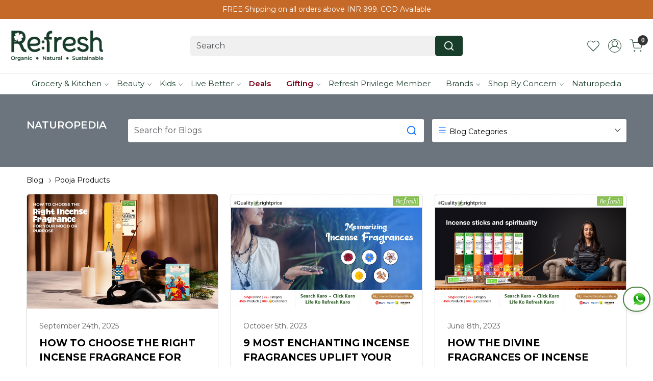

--- FILE ---
content_type: text/html; charset=UTF-8
request_url: https://www.refreshyourlife.in/blog/category/pooja-products
body_size: 23032
content:
<!DOCTYPE html><html lang="en">
<head>
    <meta http-equiv="Content-Type" content="text/html; charset=utf-8" /><meta charset="utf-8">
<meta name="viewport" content="width=device-width, initial-scale=1">
     <meta name="robots" content="index,follow"/>        
 

    <meta name="google-site-verification" content="8IZ-ydSBVIfOZyG8J9NHnu7PXdr-HIyoED7AnTOJNiA"/>
    <meta name="msvalidate.01" content="856C6E1921724452B581FEB39BBB7AAB"/>

    <title>Pooja Products</title>
    <meta name="keywords" content="Pooja Products"/>    <meta name="description" content="Pooja Products"/>
<!--Store Favicons -->
    <link href="https://cdn.shopaccino.com/refresh/images/android-icon-48x48.ico?v=591" type="icon" rel="icon"/><link href="https://cdn.shopaccino.com/refresh/images/android-icon-48x48.ico?v=591" type="icon" rel="shortcut icon"/>
<link href="//accounts.google.com" rel="preconnect" crossorigin="anonymous"/><link href="//fonts.googleapis.com" rel="preconnect"/><link href="//fonts.gstatic.com" rel="preconnect" crossorigin="anonymous"/>
<link href="//www.googletagmanager.com" rel="dns-prefetch"/>
<link href="//connect.facebook.net" rel="dns-prefetch"/><link href="//googleads.g.doubleclick.net" rel="dns-prefetch"/>


    <!-- iOS -->
    <link href="https://cdn.shopaccino.com/refresh/images/apple-touch-icon.png?v=591" rel="apple-touch-icon" sizes="57x57"/>    <link href="https://cdn.shopaccino.com/refresh/images/apple-touch-icon-precomposed.png?v=591" rel="apple-touch-icon-precomposed" sizes="57x57"/>    <link href="https://cdn.shopaccino.com/refresh/images/apple-touch-icon-57x57.png?v=591" rel="apple-touch-icon" sizes="57x57"/>    <link href="https://cdn.shopaccino.com/refresh/images/apple-touch-icon-60x60.png?v=591" rel="apple-touch-icon" sizes="60x60"/>    <link href="https://cdn.shopaccino.com/refresh/images/apple-touch-icon-72x72.png?v=591" rel="apple-touch-icon" sizes="72x72"/>    <link href="https://cdn.shopaccino.com/refresh/images/apple-touch-icon-76x76.png?v=591" rel="apple-touch-icon" sizes="76x76"/>    <link href="https://cdn.shopaccino.com/refresh/images/apple-touch-icon-114x114.png?v=591" rel="apple-touch-icon" sizes="114x114"/>    <link href="https://cdn.shopaccino.com/refresh/images/apple-touch-icon-120x120.png?v=591" rel="apple-touch-icon" sizes="120x120"/>    <link href="https://cdn.shopaccino.com/refresh/images/apple-touch-icon-144x144.png?v=591" rel="apple-touch-icon" sizes="144x144"/>    <link href="https://cdn.shopaccino.com/refresh/images/apple-touch-icon-152x152.png?v=591" rel="apple-touch-icon" sizes="152x152"/>    <link href="https://cdn.shopaccino.com/refresh/images/apple-touch-icon-180x180.png?v=591" rel="apple-touch-icon" sizes="180x180"/>    
    <link href="https://cdn.shopaccino.com/refresh/images/favicon-16x16.png?v=591" rel="icon" type="image/png" sizes="16x16"/><link href="https://cdn.shopaccino.com/refresh/images/favicon-16x16.png?v=591" rel="shortcut icon" type="image/png" sizes="16x16"/>    <link href="https://cdn.shopaccino.com/refresh/images/favicon-32x32.png?v=591" rel="icon" type="image/png" sizes="32x32"/><link href="https://cdn.shopaccino.com/refresh/images/favicon-32x32.png?v=591" rel="shortcut icon" type="image/png" sizes="32x32"/>    <link href="https://cdn.shopaccino.com/refresh/images/favicon-96x96.png?v=591" rel="icon" type="image/png" sizes="96x96"/><link href="https://cdn.shopaccino.com/refresh/images/favicon-96x96.png?v=591" rel="shortcut icon" type="image/png" sizes="96x96"/>    <link href="https://cdn.shopaccino.com/refresh/images/favicon-194x194.png?v=591" rel="icon" type="image/png" sizes="194x194"/><link href="https://cdn.shopaccino.com/refresh/images/favicon-194x194.png?v=591" rel="shortcut icon" type="image/png" sizes="194x194"/>    
    <!-- Chrome -->
    <link href="https://cdn.shopaccino.com/refresh/images/android-icon-192x192.png?v=591" rel="icon" type="image/png" sizes="192x192"/><link href="https://cdn.shopaccino.com/refresh/images/android-icon-192x192.png?v=591" rel="shortcut icon" type="image/png" sizes="192x192"/>    <link href="https://cdn.shopaccino.com/refresh/images/android-icon-228x228.png?v=591" rel="icon" type="image/png" sizes="228x228"/><link href="https://cdn.shopaccino.com/refresh/images/android-icon-228x228.png?v=591" rel="shortcut icon" type="image/png" sizes="228x228"/>    
    <meta name="apple-mobile-web-app-capable" content="yes"/>    <meta name="apple-mobile-web-app-status-bar-style" content="black-translucent"/>    <meta name="apple-mobile-web-app-title" content="Refresh"/>    <meta name="application-name" content="Refresh"/>    
    <link href="https://www.refreshyourlife.in/uploads/refresh/images/manifest.json" rel="manifest"/>    
    <!-- Windows -->
    <meta name="msapplication-TileColor" content="#004c80"/>    <meta name="msapplication-TileImage" content="https://cdn.shopaccino.com/refresh/images/mstile-144x144.png?v=591"/>    <meta name="msapplication-square70x70logo" content="https://cdn.shopaccino.com/refresh/images/mstile-70x70.png?v=591"/>    <meta name="msapplication-square150x150logo" content="https://cdn.shopaccino.com/refresh/images/mstile-150x150.png?v=591"/>    <meta name="msapplication-wide310x150logo" content="https://cdn.shopaccino.com/refresh/images/mstile-310x150.png?v=591"/>    <meta name="msapplication-square310x310logo" content="https://cdn.shopaccino.com/refresh/images/mstile-310x310.png?v=591"/>    
    <meta name="msapplication-config" content="https://www.refreshyourlife.in/uploads/refresh/images/browserconfig.xml"/>    <meta name="theme-color" content="#004c80"/>    <meta name="msapplication-tooltip" content="Refresh"/>
                <link href="https://www.refreshyourlife.in/blog/category/pooja-products" rel="canonical"/>        

    
	<link rel="stylesheet" type="text/css" href="/css/assets/plugins/bootstrap-5.3.3/css/bootstrap.min.css" as="style"/>
	<link rel="stylesheet" type="text/css" href="/css/style.min.css?v=591" as="style"/>
	<link rel="stylesheet" type="text/css" href="/css/theme.css?v=591" as="style"/>

	<script type="text/javascript" src="/js/jquery-3.6.0.min.js" rel="preload"></script>

	<script type="text/javascript" src="/js/lazysizes-5.3.2.min.js" rel="preload"></script>

	<link rel="stylesheet" type="text/css" href="/css/assets/plugins/bootstrap-icons-1.11.3/bootstrap-icons.min.css" as="style" defer="defer"/>

	<link rel="stylesheet" type="text/css" href="/css/assets/plugins/jquery-ui-1.13.1/jquery-ui.min.css" as="style" async="async"/>

	<link rel="stylesheet" type="text/css" href="/css/assets/plugins/intl-tel-input/css/intlTelInput.min.css"/>

	<script type="text/javascript" src="/css/assets/plugins/intl-tel-input/js/intlTelInput.min.js"></script>
        <style type="text/css">
 body {  background-color: #ffffff !important; background-repeat: repeat !important; font-size: 14px !important; color: #000000 !important; } 
 .header-txt, .header-topbar, .header-txt a {  background-color: #c56928 !important; color: #ffffff !important; } 
 @media (min-width: 768px) { 
 .mobile-header, .h-unsticky #header-option3 .mobile-header, .h-unsticky #header-option4 .mobile-header {  background-color: #fffffff; color: #183d2a important; } 
  .mobile-header .toppanel-hold a, #logo a, .m-logo a, #header-option4 .searchbar button, #header-option4 .searchbar input {  color: #183d2a !important; } 
svg.svg-color path {  fill: #183d2a !important; } 
 .mobile-header .toppanel-hold a:hover {  color: #183d2a } 
 } 
 @media (max-width: 991px) { 
.h-unsticky #header-option3 .mobile-header, .header_inner #header-option3 .mobile-header, #header-option3 .nav-toggle::before, .h-unsticky #header-option4 .mobile-header, .header_inner #header-option4 .mobile-header, #header-option4 .nav-toggle::before  {  background-color: #fffffff !important; color: #183d2a ; } 
#header-option3 .nav-toggle::before, #header-option4 .nav-toggle::before  {  background-color: #183d2a!important; box-shadow:  0 0.6em 0 0 #183d2a , 0 1.15em 0 0  #183d2a!important; } 
 #header-option3 .mobile-header .toppanel-hold a,#header-option3  #logo a,#header-option3  .m-logo a, #header-option4 .mobile-header .toppanel-hold a,#header-option4  #logo a,#header-option4  .m-logo a{  color: #183d2a !important; } 
 } 
 .m-logo {  background-color: #fffffff !important; color: #183d2a !important; } 
  .m-logo a {  color: #183d2a !important; } 
.m-logo a:hover {  color: #183d2a !important; } 
 .content-subscribe {  background-color: #000000 !important; color: #000000 !important; } 
 .footer-links .h4, .footer-links h4, .footer-links h5, .social-hold h4, .store-policies li::after {  color: #000000 !important; } 
 footer {  background-color: #f9fff2 !important; color: #8a8a8a !important; } 
 footer a {  color: #000000 !important; } 
 footer a:hover {  color: #000000 !important; } 
 p {  font-size: 14px !important; color: #000000 !important; } 
 a, .btn-link, .pagination > li:first-child > a, .pagination > li:first-child > span,  .btn-link, .progress-steps li.active, .progress-steps li.active .stronger, .pagination > li > a, .pagination > li > span {  font-size: 14px; color: #000000; } 
 a:hover, .btn-link:hover {  font-size: 14px; color: #000000; } 
 h1 {  font-size: 20px !important; color: #000000 !important; } 
 h2 {  font-size: 18px !important; color: #183d2a !important; } 
 h3 {  font-size: 18px !important; color: #000000 !important; } 
 h4 {  font-size: 18px !important; color: #000000 !important; } 
 h5 {  font-size: 18px !important; color: #000000 !important; } 
 h6 {  font-size: 18px !important; color: #000000 !important; } 
 p {  font-size: 14px !important; color: #000000 !important; } 
.shoppingcart .cart-icon span, .searchbar .theme-btn, .btn-primary, .list-group-item.active, .dropdown-item:active {  background-color: #183d2a !important; border-color: #183d2a !important; color: #ffffff !important; } 
.dropdown-item:active, .description-all-tabs .nav-tabs .nav-item.show .nav-link,.description-all-tabs .nav-tabs .nav-link.active {  background-color: #183d2a !important; color: #ffffff !important; } 
.btn-primary, .btn-wishlist, .variant_size_span, .description-all-tabs .nav-tabs .nav-link {  border-radius: 5px !important; } 
.btn-outline, .btn-outline-primary{  border-color: #183d2a !important; color: #183d2a !important; border-radius: 5px !important; } 
.btn-wishlist{  } 
.searchbar .input-group-btn:hover, .btn-primary:hover, .btn-primary:focus, .btn-primary:active, .btn-outline-primary:hover, .btn-outline-primary:focus, .btn-outline-primary:active, .btn-outline-primary.active {  background-color: #000000 !important; font-size: 20px !important; color: #ffffff !important; border-radius: 5px !important; } 
.theme_border, .border-primary, .tabsborder.active {  border-color: #183d2a !important; } 
 .pagination > li > a, .pagination > li > span {  background-color: #f9fff2 !important; color: #000000 !important; } 
 .pagination > li.active > a, .pagination > li.active > span, .pagination > li.active > a:hover, .pagination > li.active > span:hover, .pagination > li.active > a:focus, .pagination > li.active > span:focus {  background-color: #f9fff2 !important; color: #000000 !important; } 
 .pagination > li > a:hover, .pagination > li > span:hover, .pagination > li > a:focus, .pagination > li > span:focus {  background-color: #f9fff2 !important; color: #000000 !important; } 
 @media (min-width: 992px) { 
 .navigation, .h-unsticky #header-option3 .navigation {  background-color: #fffffff !important } 
 .nav-menu > li > a, .h-unsticky #header-option3 .nav-menu > li > a {  background-color: #fffffff !important; font-size: 15px !important; color: #183d2a !important; } 
 .nav-menu > li:hover > a, .nav-menu > li.active > a, .nav-menu > li.focus > a {  background-color: #fffffff !important; font-size: 15px !important; color: #183d2a !important; } 
 .nav-dropdown > li > a {  background-color: #fffffff !important; font-size: 15px !important; color: #183d2a !important; } 
 .nav-dropdown > li > a:hover, .nav-dropdown > li > a:focus {  background-color: #fffffff !important; font-size: 15px !important; color: #183d2a !important; } 
 .navigation-portrait .nav-dropdown > li > ul > li > a {  background-color: #fffffff !important; font-size: 15px !important; color: #183d2a !important; } 
 .navigation-portrait .nav-dropdown > li > ul > li > a:hover, .navigation-portrait .nav-dropdown > li > ul > li > a:focus {  background-color: #fffffff !important; font-size: 15px !important; color: #183d2a !important; } 
.radio label::before, .checkbox label::before { border-color:#000000; } 
 .teaser > div.link > a:hover > span.shop-btn,.product-display:hover span.btn, .theme-circle, ul.slimmenu li ul li a:hover, .bs-wizard > .bs-wizard-step.active > .progress > .progress-bar, .bs-wizard > .bs-wizard-step.active > .bs-wizard-dot, .bs-wizard > .bs-wizard-step.active > .bs-wizard-dot:after, .green-black ul.dropdown ul li.hover, .green-black ul.dropdown ul li:hover, .mobile-slide .carousel-indicators .active, .filter-panel .radio label::after { background-color:#183d2a; color:#ffffff; }  
 } 
 .quick-modal-box {  background-color: #ffffff !important; font-size: 14px !important; color: #000000 !important; } 
 </style>    
            <meta name="facebook-domain-verification" content="3b82s3jafrn891j0ai4dgmy6he9a7s" />
<link rel="stylesheet" href="https://cdnjs.cloudflare.com/ajax/libs/font-awesome/4.7.0/css/font-awesome.min.css" />

<style>
/*
@import url('https://fonts.googleapis.com/css2?family=Noto+Sans&display=swap');
*/
@import url('https://fonts.googleapis.com/css2?family=Montserrat:ital,wght@0,100..900;1,100..900&display=swap');

/* website - container code 
.container-screen{max-width: 1280px;
margin: 0 auto;} /*
/*
body {font-family: 'Noto Sans', sans-serif; font-weight:400;}
*/
body {
font-family: "Montserrat", sans-serif;
  font-optical-sizing: auto;
  font-weight: 400;
  font-style: normal;
}

h1, h2, h3, h4 {
   /* font-family: 'Montserrat', sans-serif;*/
    font-weight: 600;
   text-transform: uppercase;
}
h2{font-size: 1.3rem}
h3{font-size: 1.1rem}
h4{font-size: 1rem}
.poweredby {display:none;}
.product-price, .teaser .actual-price {
 color: #183d2a;
 font-weight: bold;
}
#footer-top .content-subscribe h4 {color:#FFFFFF  !important;}

.footer-links-hold h4, a{color:#000000 !important;}
.footer-links ul li, .footer-links ul li a, .footer-links ul{color:#000000 !important;}
.input-group .btn {z-index: auto;}
.custome-para {text-align:justify;}
#photo-gallery .photoswipe-item {width: 18%;}
.megamenu-panel {max-height:none  !important;}
#price-preview{font-size:25px}
.prod-description { max-width:1340px; margin:0 auto;}
.teaser-item-div{border:1px solid #CCCCCC; background-color:#FFFFFF;}
.carousel-indicators, .customer_fullname  {display:none;}
#featured_categories_916.py-lg-5{padding-bottom: 0px !important}
p a{text-decoration:underline; color:#006738 !important;}
p a:hover{text-decoration:none;}
.prod-description h3, .prod-description p, .prod-description ul, .prod-description li, .prod-description b {/*color:#7a7a7a !important;*/}
.mar-bot-20{margin-bottom:20px;}
.margintop15{margin-top:15px;}
.img-responsive {max-width: 100%; max-height: 100%;}
.footer-links a {display: inline-block;}
p {/*color:#7a7a7a !important;*/}

#blog-text {text-align:justify;}
#blog-text a{font-weight:bold;}

#custom_content_919 .custome-para h1{font-size:13px !important;}

@media (min-width: 320px) and (max-width: 760px) {
#photo-gallery .photoswipe-item {width: 46%;}
}

@media only screen and (min-width:1601px) {
.product-inline-6{width: 16.6667%;}
.product-inline-4 {
    width: auto;
    width: calc(100% / 4);
}
}
.teaser-item-div .product-list-title, .teaser-item-div form { padding-left:10px; padding-right:10px;}
.megamenu-list-title { font-weight:bold;}
.homecategoryscroll .home-category {padding: 0 3px;}
.homecategoryscroll h4 {font-size: 14px !important;}
.imagetext-overlay {padding-top: 0.3rem !important;padding-bottom: 0.3rem !important;}

.teaser-name {
display: -webkit-box;
max-width: 100%;
-webkit-line-clamp: 2;
-webkit-box-orient: vertical;
overflow: hidden;
text-overflow: ellipsis;
}
.teaser-item-div .product-list-title {min-height: 90px;}
.home-featured-product .hp-btn-viewall { margin-bottom:1em; margin-top:2em;}

.new-tag{
	background: #090991 !important;
    color: #FFF !important;
}	

.out-of-stock{
	background: #c56928 !important;
    color: #FFF !important;
}	

.home-category-tabs{
	position:relative;
	padding: 0.5px 0 !important;
}
.home-category-tabs h2{
	text-align: left !important;
    padding-left: 0.3rem;
    padding-top: 0.3rem;
}
.home-category-tabs .productscroller-viewll{
	position: absolute;
    right: 1.4rem;
    top: 2rem;
}
.home-category-tabs .hp-btn-viewall{
    position: absolute;
    right: 1.4rem;
    top: 0rem;
}
.nav-menu > li:nth-child(5) > a, .nav-menu > li:nth-child(6) > a {
  color: #7b0017 !important;
  font-weight: 600 !important;
}

	.what_app {
   position: fixed;
    right: 5px;
    bottom: 93px;
    z-index: 999;
}

.what_app a {
    display: inline-block;
    cursor: pointer;
    text-decoration: none;
    color: #4B7E43 !important;
    font-size: 14px;
    background-color: #fff;
    padding: 5px 5px 5px 10px;
    box-shadow: 0px 5px 5px 0px rgb(0 0 0 / 5%);
    border-radius: 25px;
    border: 2px solid #4B7E43;
    transition: all 0.3s linear;
    color: #4B7E43;
}
.what_app a img {
    padding-left: 5px;
}

.what_app a span{
color: #4B7E43 !important;
    font-weight: 500;
}
@media only screen and (min-width: 1024px){
    .h-unsticky #logo{
        max-width: 200px !important
    }
}
@media only screen and (max-width: 767px){
 #div_text_column_images_2659 .col-6, #div_text_column_images_2664 .col-6, #div_text_column_images_2660 .col-6 {
    width: 100% !important;
 }
}

/* ----------------new-----------css------------start---------- */
#blog_articles_920 .col-sm-4 .card a figure {
    position: relative;
    display: block;
    overflow: hidden;
    padding-bottom:60% !important;
}
#blog_articles_920 .col-sm-4 .card a figure img{
    position:absolute;
    top: 0px;
    left: 0px;
    width: 100% !important;
    height: 100% !important;
    max-width: 100%;
    max-height: 100%;
    object-fit: cover;
    object-position: center
}
#footer-top .row .mar-bot-20 .new-arrival > img {
    max-width: 1200px;
    max-height: 200px;
    width: 100%;
    height: 100%;
    object-fit:contain;
    object-position: center;
}

#footer-top .row .mar-bot-20 .new-arrival p > img{
    max-width: 448px;
    max-height: 40px;
    width: 100%;
    height: 100%;
    object-fit:contain;
    object-position: center;
}
.download-app1 a img{
    max-height: 50px;
    width: 100%;
    height: 100%;
    object-fit:contain;
    object-position: center; 
}
.product_detail .productdetails-hold .linkcolorlabel span  {
    display: none;
}
.product_detail .productdetails-hold .linkcolorlabel{
    position: relative
}
.product_detail .productdetails-hold .linkcolorlabel::before{
    content: 'Available in:';
    position: absolute;
    top:-24px;
    left: 0px;
    color: #424242 !important;
    font-size: 16px !important;
    width: 200px;
}
.review-rate-block { margin-top:2em;}

 #reviews {
        height: 100%;
        max-height: 500px;
        overflow: auto;
        scrollbar-color:#666 #ddd;
        scrollbar-width:thin;
        overflow-x: hidden;
    }
 #reviews::-webkit-scrollbar {  width: 10px;}
 #reviews::-webkit-scrollbar-track {background: rgba(0,0,0,.05);}
 #reviews::-webkit-scrollbar-thumb {background: #666;}

/* ------------------new---------css----------- */
.prod-description .description_tabs .nav-tabs .nav-link.active {
    background-color: #f6f6f6;
    border: none !important;
    border-bottom: #74b944 solid 2px !important;
}
.prod-description .description_tabs .nav-item button {
    color: #000 !important;
    font-weight: 500;
}
@media only screen and (min-width: 768px){
.prod-description .description_tabs .nav-tabs {
    background: #f4f5f5;
    border: 0;
    justify-content: center;
}
.description_tabs .nav {
    display: flex;
    flex-wrap: wrap;
    padding-left: 0;
    margin-bottom: 0;
    list-style: none;
}
.prod-description .description_tabs .nav-item button {
    color: #000 !important;
    font-weight: 500;
    padding: 0.5rem 3rem !important;
}
}
@media only screen and (max-width: 767px){
.description_tabs .nav {
    display: flex;
    overflow-x: auto;
    flex-wrap: nowrap !important;
    padding-left: 0;
    margin-bottom: 0;
    list-style: none;
}
.prod-description .description_tabs .nav-item button {
    font-size: .875rem !important;
    padding: 0.5 0.5rem;
    -ms-flex-pack: center;
    justify-content: center;
}
.description_tabs .nav .nav-link {
    width: 180px;
}
}
footer {background-image: url('https://cdn.shopaccino.com/refresh/images/shutterstock2038499066-1-425058559022157.jpg'); background-position: center; background-repeat: repeat; background-size: cover; padding: 4vh 5vh; min-height: 50vh;}
.content-subscribe, #footer-bottom {
    background: none !important;
}
.review-rate-block {
background: none !important;
padding-left: 1em !important;
  padding-right: 1em !important;
}

.storecategory > div {
display: flex;
  flex-wrap: nowrap;
  overflow-x: auto;
justify-content: start !important;
}
.storecategory .subcategory {flex: 0 0 auto;width: 9%;}
@media only screen and (max-width:767px) {
.storecategory .subcategory {width: 40%;}
.storecategory .categorycaption {font-size: 1rem !important; padding:5px;}
}
@media only screen and (max-width:640px) {
.storecategory .subcategory {width: 40%;}
.storecategory .categorycaption {font-size: 1rem !important; padding:5px;}
}

@media(min-width:992px){
    .megamenu-panel{
        background-color: #ffffff;
        color:#183d2a !important;
    }
    .megamenu-panel .megamenu-lists  li a{
        color: #183d2a !important;
		font-size: 15px !important;
    }
    .megamenu-panel .megamenu-lists  li:hover a{
        color: #183d2a !important ;
    }
}


.home-featuted-category .home-category .category-caption > div{
    display: none !important;
}

.home-featuted-category .home-category .category-caption h3{
    font-size: 14px !important;
}


/* ---------------Space----Css----Start------- */
#div_logo_2907{
    padding-top: 0.8rem !important;
    padding-bottom: 0.5rem !important;
    margin-bottom: 0rem !important;
    margin-top: 0rem !important;
}
#carousel-example-controls-2902{
    margin-bottom: 15px !important;
}
#div_logo_2907 .col-12.mb-2{
    margin-bottom: 0rem !important;
}
#text_column_images_2908{
    padding-top: 0.2rem !important;
    padding-bottom: 0rem !important;
}
#text_column_images_2911{
    padding-top: 1.3rem !important;
    padding-bottom: 0rem !important;
}
#text_column_images_2911 .t-c-w-caption {
    margin-bottom: 0.5rem !important;
}
#featured_products_2734{
    padding-top: 0.9rem !important;
}
.home-featured-product .col-12.mb-4{
    margin-bottom: .5rem !important;
}
#featured_products_2739{
    padding-top: 0rem !important;
    padding-bottom: 0rem !important;
}
#featured_products_2734{
    padding-bottom: 0rem !important;
}
.home-featured-product .carousel-cell.mb-4{
    margin-bottom: .5rem !important;
}
#text_column_images_2913 .t-c-w-caption{
    margin-bottom: 0.5rem !important;
}
#text_column_images_2913{
    padding-top: 0.5rem !important;
    padding-bottom: 0.5rem !important;
}
#div_gallery_2702{
    padding-top: 0rem !important;
    padding-bottom: 0rem !important;
}
#div_gallery_2702 .col-12.mb-3{
    margin-bottom: 0.2rem !important;
}
#div_gallery_2702 .carousel-cell.mb-4{
    margin-bottom: 0.5rem !important;
}
#featured_products_2711{
    padding-top: 0.3rem !important;
}
#div_logo_2681{
    margin-top: 0rem !important;
    margin-bottom: 0rem !important;
    padding-top: 0rem !important;
    padding-bottom: 0rem !important;
}
#div_logo_2681 .col-12.mb-2{
    margin-bottom: 0rem !important;
}
#carousel-example-controls-2722{
    margin-bottom: 15px !important;
}
#carousel-example-controls-2717 {
    margin-bottom: 0rem !important;
}
#blog_articles_920 .pt-lg-3{
margin-top: 0rem !important;
padding-top: 0.6rem !important;
}
#blog_articles_920{
    padding-bottom: 0rem !important;
}
.home-featuted-category .mb-3{
    margin-bottom: 0rem !important;
}
.home-featuted-category{
    padding-top: 0.5rem !important;
    padding-bottom: 0.5rem !important;
}
.home-featuted-category .feature-category-title-hold {
    display: flex;
    justify-content: space-between;
    padding-bottom: 0.7rem;
    align-items: center;
}
/* ---------------Space----Css----End------- */


@media(max-width:767px){
    .home-featuted-category .home-category .category-caption h3{
        font-size: 12px !important;
    }
}


.product-des-hold .product_detail #btn_shop_the_look{
    display: none !important;
}

</style>
<!-- Global site tag (gtag.js) - Google Analytics  4-->
<script async src="https://www.googletagmanager.com/gtag/js?id=G-PZSVN1KDGM"></script>
<script>
  window.dataLayer = window.dataLayer || [];
  function gtag(){dataLayer.push(arguments);}
  gtag('js', new Date());
  gtag('config', 'G-PZSVN1KDGM');
</script>

<!-- homepage schema code -->
<script type="application/ld+json">
{
  "@context": "https://schema.org",
  "@type": "Organization",
  "name": "Refresh",
  "url": "https://www.refreshyourlife.in/",
  "logo": "https://cdn.shopaccino.com/refresh/images/refresh-new-logoweb1-952749_header_logo.png",
  "contactPoint": {
    "@type": "ContactPoint",
    "telephone": "+91 9909020696",
    "contactType": "customer service",
    "areaServed": "IN",
    "availableLanguage": ["en","Hindi"]
  },
  "sameAs": [
    "https://youtube.com/c/RefreshWellness",
    "https://pinterest.com/refreshyourlifein/",
    "https://www.facebook.com/refreshyourlife.in",
    "https://www.instagram.com/refreshyourlife.in.official/"
  ]
}
</script><script type="text/javascript">
//<![CDATA[
    window.BRAND_STORE_CURRENCY_SYMBOL_POSTFIX = 0;
    window.IS_WHOLESALER = 0;
    window.IS_B2B_QUANTITY_MULTIPLE = 0;
    
    //Set Global Variables
    window.Store = window.Store || {};  // create if not exists
    Store.StoreConfig = Object.assign({"store_website_url":"www.refreshyourlife.in","store_domain_name":"refresh","is_multi_variant_add_cart_enabled":0}, Store.StoreConfig || {});
    Store.TemplateConfig = Object.assign({"is_b2b_quantity_multiple":0,"show_sidebar_on_addcart":1,"is_get_quote":0}, Store.TemplateConfig || {});
    Store.CustomerConfig = Object.assign({"is_wholesaler":0}, Store.CustomerConfig || {});
    Store.AppConfig = Object.assign({"is_gold_rate":0}, Store.AppConfig || {});
//]]>
</script>    
        
<!-- Begin Google Tag Manager -->
<script>
(function(w,d,s,l,i){
w[l]=w[l]||[];
w[l].push({'gtm.start': new Date().getTime(),event:'gtm.js'});
var f=d.getElementsByTagName(s)[0],j=d.createElement(s),dl=l!='dataLayer'?'&l='+l:'';
j.async=true;
j.src='https://www.googletagmanager.com/gtm.js?id='+i+dl;
f.parentNode.insertBefore(j,f);
})(window,document,'script','dataLayer','GTM-T7KQV97');
</script>
<!-- End Google Tag Manager -->
<!-- Begin Google Analytics Tag -->
 <script type="text/javascript">
 var gaProperty = 'G-PZSVN1KDGM';
 var disableStr = 'ga-disable-' + gaProperty;
 if (document.cookie.indexOf(disableStr + '=true') > -1) {
 window[disableStr] = true;
 }
 function gaOptout() {
 document.cookie = disableStr + '=true; expires=Thu, 31 Dec 2099 23:59:59 UTC; path=/';
 window[disableStr] = true;
 }
 </script>
<script async src="https://www.googletagmanager.com/gtag/js?id=G-PZSVN1KDGM"></script>
<script>
 window.dataLayer = window.dataLayer || [];
 function gtag(){dataLayer.push(arguments);}
 gtag('js', new Date());
 gtag('config', 'G-PZSVN1KDGM');
</script>
 <!-- End Google Analytics Tag -->

<!-- Begin Google Remarketing Tag -->
<script async src="https://www.googletagmanager.com/gtag/js?id=AW-813822360"></script>
<script>
window.dataLayer = window.dataLayer || [];
function gtag(){dataLayer.push(arguments);}
gtag('js', new Date());
gtag('config', 'AW-813822360');
gtag('event', 'page_view', {'send_to': 'AW-813822360'});
</script>
<!-- End Google Remarketing Tag -->
<!-- Facebook Page View Code -->
<script type="text/javascript">
!function(f,b,e,v,n,t,s){if(f.fbq)return;n=f.fbq=function(){n.callMethod?n.callMethod.apply(n,arguments):n.queue.push(arguments)}; 
if(!f._fbq)f._fbq=n;n.push=n;n.loaded=!0;n.version='2.0';n.queue=[];t=b.createElement(e);t.async=!0;t.src=v;s=b.getElementsByTagName(e)[0]; 
s.parentNode.insertBefore(t,s)}(window,document,'script','https://connect.facebook.net/en_US/fbevents.js');
fbq('init', '726576261017325'); 
fbq('track', 'PageView'); 
</script> 
<noscript><img height='1' width='1' alt='Facebook' style='display:none' src='https://www.facebook.com/tr?id=726576261017325&ev=PageView&eid=1769150462629&noscript=1' /></noscript> 
<!-- End Facebook Page View Code --> 
        
    <script type="text/javascript">
//<![CDATA[
var googleRecaptchaSiteKey = '6LeP9ZYrAAAAABiCAptx8dTL_O_hNQzg1ODXgHA4';
//]]>
</script></head>

<body>
            <noscript><iframe src='https://www.googletagmanager.com/ns.html?id=GTM-T7KQV97' height="0" width="0" style="display:none;visibility:hidden"></iframe></noscript> 

                
                
        <div role="alert" class="alert border-0 m-0 p-0 rounded-0 alert-dismissible fade show bg-dark text-white header-txt">
        <div class="container-fluid">
            <div class="row">
                <div class="col-12 py-2 text-center">
                    FREE Shipping on all orders above INR 999. COD Available                </div>
            </div>
        </div>
        <button type="button" class="d-block d-sm-none p-3 btn-close" data-bs-dismiss="alert" aria-label="Close"></button>
    </div>
    
    <div class="bg-white header-height"></div>
        <header id="header" class="sticky-top header_inner">
        <div class="container-screen">
                        <div id="header-option2">
    <div id="sticky-mhead"></div>
    <div class="clearfix">
        <div class="clearfix mobile-header">
            <div class="container-fluid">
                <div class="row g-0 d-flex align-items-center mobile-logo">
                    <div class="col-2 col-md-1 col-lg-2 d-block d-lg-none">
                        <div class="position-relative m-nav-icon"><div class="animate fadeIn nav-toggle"></div></div>
                    </div>
                    <div class="col-4 col-md-6 col-lg-3">
                        <div class="logo-hold logo-pos-left">
                            <div id="logo" class="clearfix">
             <a href="/" title="Home" class="d-block ratio" style="--bs-aspect-ratio: 43%"><img src="https://cdn.shopaccino.com/refresh/images/logo-1364808827593611_header_logo.png?v=591" alt="Refresh" class="img-fluid" width="300" height="115" fetchpriority="high"/></a>    </div>                        </div>                
                    </div>

                    <div class="col-6 col-md-6 col-md-6 d-none d-lg-block">
                        <div class="d-flex justify-content-between">
                            
                            
                            <form action="/products/search" class="w-100 form-search" id="ProductsSearchForm" method="get" accept-charset="utf-8">                                <div id="searchbar" class="my-2 px-3 searchbar">
                                    <div class="input-group">
                                        <input name="keyword" id="keyword" class="form-control border-0 search-input" placeholder="Search" autocomplete="off" type="text"/>                                        <button type="submit" id="search_submit" class="position-absolute h-100 btn btn-primary px-3 d-flex align-items-center border-0" title="Search">
                                            <svg class="svg-size ico-srch" viewBox="0 0 24 24" width="22" height="22" stroke="currentColor" stroke-width="2" fill="none" stroke-linecap="round" stroke-linejoin="round"><circle cx="11" cy="11" r="8"></circle><line x1="21" y1="21" x2="16.65" y2="16.65"></line></svg>
                                        </button>
                                    </div>
                                </div>
                            </form>
                            
                        </div>
                    </div>
                    <div class="col-6 col-md-5 col-lg-3 d-flex justify-content-end align-items-center toppanel-hold">
                        <div class="d-none d-md-block">
                                                                </div>
                        
                        
                                <div class="position-relative me-2 storelocator">                                    
                                                                     </div>

                                                            <div class="d-block d-lg-none search-toggle">
                                    <a role="link" tabindex="0" class="search-icon px-2 icon-search" title="Search"><svg class="svg-size ico-srch" viewBox="0 0 24 24" width="25" height="25" stroke="currentColor" stroke-width="1" fill="none" stroke-linecap="round" stroke-linejoin="round"><circle cx="11" cy="11" r="8"></circle><line x1="21" y1="21" x2="16.65" y2="16.65"></line></svg></a>
                                    <a role="link" tabindex="0" class="search-icon px-2 icon-close" title="Close"><svg class="svg-size ico-close" viewBox="0 0 24 24" width="25" height="25" stroke="currentColor" stroke-width="1" fill="none" stroke-linecap="round" stroke-linejoin="round" class="css-i6dzq1"><line x1="18" y1="6" x2="6" y2="18"></line><line x1="6" y1="6" x2="18" y2="18"></line></svg></a>
                                </div>
                                                                <div class="d-none d-md-block head-wish">
                                    <a href="/myaccount/wishlist" class="d-flex align-items-center justify-content-center px-2 btn_login_popup">
                                        <svg class="svg-size" viewBox="0 0 24 24" width="24" height="24" stroke="currentColor" stroke-width="1" fill="none" stroke-linecap="round" stroke-linejoin="round" class="css-i6dzq1"><title>Wishlist</title><path d="M20.84 4.61a5.5 5.5 0 0 0-7.78 0L12 5.67l-1.06-1.06a5.5 5.5 0 0 0-7.78 7.78l1.06 1.06L12 21.23l7.78-7.78 1.06-1.06a5.5 5.5 0 0 0 0-7.78z"></path></svg>
                                    </a>
                                    <div class="small px-2 w-100 d-none text-center headericons-caption">Wishlist</div>
                                </div>
                                                                <div class="clearfix">
                                    <div class="clear top-login-dtp">
                                                                                    <a class="px-2 d-flex justify-content-center btn_login_popup" href="#" id="user_profile" aria-label="Accounts">
                                                <svg class="svg-size" role="presentation" viewBox="0 0 20 20" width="23" height="23" stroke-width="1" >
                                                <title>Account</title>
                                                  <g transform="translate(1 1)" stroke="currentColor" fill="none" fill-rule="evenodd" stroke-linecap="square">
                                                    <path d="M0 18c0-4.5188182 3.663-8.18181818 8.18181818-8.18181818h1.63636364C14.337 9.81818182 18 13.4811818 18 18"></path>
                                                    <circle cx="9" cy="4.90909091" r="4.90909091"></circle>
                                                  </g>
                                                </svg>
                                            </a>
                                            <div class="small px-1 w-100 d-none headericons-caption">
                                                <a href="/customers/login" class="btn_login_popup">Login</a>                                                /                                                <a href="/customers/register" class="btn_login_popup">Signup</a>                                            </div>
                                                                                        
                                    </div>

                                    <div class="top-login">
                                                                          </div>
                                </div>
                                <div class="shoppingcart">
                                    <div id="div-drop-cart" class="position-relative">
                                        <div class="position-relative cd-cart-trigger">
                                            <a href="/store_carts/cart" title="Shopping Bag" class="d-flex px-2 cart-icon align-items-center">
                                                <span class="position-absolute badge rounded-circle rounded-pill bg-secondary">0</span>
                                                <svg class="svg-size" viewBox="0 0 24 24" width="26" height="26" stroke="currentColor" stroke-width="1" fill="none" stroke-linecap="round" stroke-linejoin="round" class="css-i6dzq1"><circle cx="9" cy="21" r="1"></circle><circle cx="20" cy="21" r="1"></circle><path d="M1 1h4l2.68 13.39a2 2 0 0 0 2 1.61h9.72a2 2 0 0 0 2-1.61L23 6H6"></path></svg>
                                            </a>
                                            <div class="small px-2 w-100 d-none headericons-caption">Cart</div>
                                        </div>
                                    </div>
                                </div>
                                                </div>
                </div>
            </div>
        </div>

        <div class="mobile-header-height d-block d-md-none"></div>
        <div class="text-lg-center border-top menu-bar">   
            <nav id="navigation1" class="d-block position-relative w-100 navigation d-none d-md-block">
    <div class="animate fadeIn nav-toggle d-none"></div>
    <div class="nav-menus-wrapper">
                
        <ul class="m-0 list-inline nav-menu">
                    <li class="list-inline-item"><a href="/categories/groceries">Grocery &amp; Kitchen</a><div class="megamenu-panel"><div class="megamenu-lists"><div class="row g-0"><div class="col-sm-12 col-12"><ul class="megamenu-list list-col-5"><li class="megamenu-list-title"><a href="/categories/staple-foods">Staple Foods</a></li><li><a href="/categories/oil-ghee">Oil &amp; Ghee</a></li><li><a href="/categories/health-booster">Super Food</a></li><li><a href="/categories/seeds">Seeds &amp; Mukhwas</a></li><li><a href="/categories/dry-fruits-nuts">Dry Fruits &amp; Nuts</a></li><li><a href="/categories/pulses">Pulses &amp; Dal</a></li><li><a href="/categories/rice-rice-products">Rice &amp; Rice Products</a></li><li><a href="/categories/salt-sugar-jaggery">Salt Sugar &amp; Jaggery</a></li><li><a href="/categories/gourmet-foods">Gourmet Foods</a></li><li><a href="/categories/masalas-spices">Masalas &amp; Spices</a></li><li><a href="/categories/grains">Grains</a></li><li><a href="/categories/natural-honey">Natural Honey</a></li><li><a href="/categories/millets">Millets</a></li></ul><ul class="megamenu-list list-col-5"><li class="megamenu-list-title"><a href="/categories/snacks">Snacks</a></li><li><a href="/categories/health-bar">Chocolates &amp; Health Bar</a></li><li><a href="/categories/chips-amp-nameekins">Chips &amp; Namkeens</a></li><li><a href="/categories/puffs">Puffs</a></li><li><a href="/categories/cookies">Cookies</a></li><li><a href="/categories/breakfast-cereals">Breakfast Cereals</a></li><li><a href="/categories/makhana">Makhana</a></li><li><a href="/categories/instant-mix">Instant Mix</a></li><li><a href="/categories/pasta">Pasta</a></li></ul><ul class="megamenu-list list-col-5"><li class="megamenu-list-title"><a href="/categories/condiments">Condiments</a></li><li><a href="/categories/jam-spreads">Spread, Sauces &amp; Ketchup</a></li><li><a href="/categories/chutney">Chutney</a></li><li><a href="/categories/pickles">Pickles</a></li><li><a href="/categories/cooking-paste">Cooking Paste</a></li></ul><ul class="megamenu-list list-col-5"><li class="megamenu-list-title"><a href="/categories/beverages">Beverages</a></li><li><a href="/categories/coffee">Coffee</a></li><li><a href="/categories/tea">Tea</a></li><li><a href="/categories/flavoured-milk">Milk</a></li><li><a href="/categories/juices">Juices</a></li></ul></div></div></div></div></li><li class="list-inline-item"><a href="/categories/beauty">Beauty</a><ul class="nav-dropdown"><li class="list-inline-item"><a href="/categories/body-care">Body Care</a><ul class="nav-dropdown"><li><a href="/categories/natural-body-wash">Body Wash</a></li><li><a href="/categories/bath-salt">Bath Salt</a></li><li><a href="/categories/moisturisers">Moisturisers</a></li><li><a href="/categories/soap">Soap</a></li><li><a href="/categories/sunscreen">Sunscreen</a></li></ul></li><li class="list-inline-item"><a href="/categories/face-care">Face Care</a><ul class="nav-dropdown"><li><a href="/categories/face-serum">Face Serum</a></li><li><a href="/categories/face-toner">Face Toner</a></li><li><a href="/categories/natural-face-wash">Face Wash</a></li></ul></li><li class="list-inline-item"><a href="/categories/hair-care">Hair Care</a><ul class="nav-dropdown"><li><a href="/categories/hair-color">Hair Color</a></li><li><a href="/categories/natural-hair-oil">Hair Oil</a></li><li><a href="/categories/essential-oil">Essential Oil</a></li><li><a href="/categories/hair-serum">Hair Serum</a></li><li><a href="/categories/natural-shampoo">Shampoo</a></li><li><a href="/categories/natural-conditioner">Conditioner</a></li></ul></li><li><a href="/categories/mens-care">Men&#039;s Care</a></li><li><a href="/categories/deodorant">Fragrances</a></li><li><a href="/categories/lip-balm">Lip Care</a></li></ul></li><li class="list-inline-item"><a href="/categories/kids">Kids</a><ul class="nav-dropdown"><li><a href="/categories/baby-care-food">Baby Food</a></li><li><a href="/categories/baby-care">Bath &amp; Body Essentials</a></li></ul></li><li class="list-inline-item"><a href="/categories/live-better">Live Better</a><ul class="nav-dropdown"><li class="list-inline-item"><a href="/categories/spiritual-needs">Spiritual Needs</a><ul class="nav-dropdown"><li><a href="/categories/havan-kunds">Havan Cups</a></li><li><a href="/categories/incense-cones">Incense Cones</a></li><li><a href="/categories/incense-sticks">Incense Sticks</a></li></ul></li><li><a href="/categories/candle">Scented Candles</a></li><li><a href="/categories/aroma-tag">Aroma Therapy</a></li><li><a href="/categories/accessories">Sustainable Accessories</a></li><li><a href="/categories/jute-bags">Jute Bags</a></li><li><a href="/categories/clutches">Clutches</a></li><li><a href="/categories/copper">Copper</a></li><li><a href="/categories/stationery">Stationery</a></li><li><a href="/categories/yoga-essentials">Yoga Essentials</a></li></ul></li><li><a href="/categories/sale">Deals</a></li><li class="list-inline-item"><a href="/categories/gifting">Gifting</a><ul class="nav-dropdown"><li><a href="https://www.refreshyourlife.in/shopthelook/gifting">New Year Gifting</a></li><li><a href="/categories/packing-material">Gift Accessories</a></li><li><a href="/pages/corporate-gifting">Corporate Gifting</a></li><li><a href="/categories/e-gift-voucher">E-Gift Voucher</a></li><li><a href="/pages/wedding-gifting">Wedding Gifting</a></li></ul></li><li><a href="/pages/refresh-privilege-member">Refresh Privilege Member</a></li><li class="list-inline-item"><a href="/categories/brands">Brands</a><div class="megamenu-panel"><div class="megamenu-lists"><div class="row g-0"><div class="col-sm-12 col-12"><ul class="megamenu-list list-col-4"><li><a href="/categories/amazing-earth">Amazing Earth</a></li></ul><ul class="megamenu-list list-col-4"><li><a href="/categories/conscious-food">Conscious Food</a></li></ul><ul class="megamenu-list list-col-4"><li><a href="/categories/cowpathy">Cowpathy</a></li></ul><ul class="megamenu-list list-col-4"><li><a href="/categories/gaukriti">Gaukriti</a></li></ul><ul class="megamenu-list list-col-4"><li><a href="/categories/hari-bol">Hari Bol</a></li></ul><ul class="megamenu-list list-col-4"><li><a href="/categories/kalla">Kalla</a></li></ul><ul class="megamenu-list list-col-4"><li><a href="/categories/kosher">Kosher</a></li></ul><ul class="megamenu-list list-col-4"><li><a href="/categories/nourish-organics">Nourish Organics</a></li></ul><ul class="megamenu-list list-col-4"><li><a href="/categories/natureland">Natureland</a></li></ul><ul class="megamenu-list list-col-4"><li><a href="/categories/nature-abani">Nature Abani</a></li></ul><ul class="megamenu-list list-col-4"><li><a href="/categories/organic-tattva">Organic Tattva</a></li></ul><ul class="megamenu-list list-col-4"><li><a href="/categories/pure-amp-sure">Pure &amp; Sure</a></li></ul><ul class="megamenu-list list-col-4"><li><a href="/categories/praakritik">Praakritik</a></li></ul><ul class="megamenu-list list-col-4"><li><a href="/categories/puddles">Puddles</a></li></ul><ul class="megamenu-list list-col-4"><li><a href="/categories/pascati">Pascati</a></li></ul><ul class="megamenu-list list-col-4"><li><a href="/categories/phool">Phool</a></li></ul><ul class="megamenu-list list-col-4"><li><a href="/categories/rus-organic">Rus Organic</a></li></ul><ul class="megamenu-list list-col-4"><li><a href="/categories/refresh">Refresh</a></li></ul><ul class="megamenu-list list-col-4"><li><a href="/categories/soulflower">Soulflower</a></li></ul><ul class="megamenu-list list-col-4"><li><a href="/categories/two-brothers">Two Brothers</a></li></ul><ul class="megamenu-list list-col-4"><li><a href="/categories/tummyfriendly-foods">TummyFriendly Foods</a></li></ul><ul class="megamenu-list list-col-4"><li><a href="/categories/vegetal">Vegetal</a></li></ul><ul class="megamenu-list list-col-4"><li><a href="/categories/vanaura-organics">Vanaura Organics</a></li></ul><ul class="megamenu-list list-col-4"><li><a href="/categories/zugar">Zugar</a></li></ul><ul class="megamenu-list list-col-4"><li><a href="/categories/zama-organic">Zama Organic</a></li></ul></div></div></div></div></li><li class="list-inline-item"><a href="/categories/shop-by-concern">Shop By Concern</a><ul class="nav-dropdown"><li><a href="/categories/protein">Protein</a></li><li><a href="/categories/weight-loss">Weight Loss</a></li><li><a href="/categories/anti-ageing">Anti-Ageing</a></li><li><a href="/categories/magnesium">Magnesium</a></li><li><a href="/categories/omega-3">Omega-3</a></li><li><a href="/categories/womens-health">Women&#039;s Health</a></li><li><a href="/categories/gut-health">Gut Health</a></li><li><a href="/categories/antioxidants">Antioxidants</a></li><li><a href="/categories/diabetes">Diabetes</a></li></ul></li><li><a href="https://www.refreshyourlife.in/blog/">Naturopedia</a></li>
                                    
        </ul>
    </div>
</nav>        </div>
    </div>
    <form action="/products/search" class="w-100 form-search" id="ProductsSearchForm" method="get" accept-charset="utf-8">        <div class="position-absolute search-container">
            <div id="searchbar" class="searchbar srch-pos-right">
                <div class="d-flex align-items-center input-group">
                    <input name="keyword" id="keyword" class="form-control search-input rounded-0" placeholder="Search ..." autocomplete="off" type="text"/>                   <div class="input-group-append">
                       <button type="submit" id="search_submit" title="Title">
                           <svg class="svg-size ico-srch" viewBox="0 0 24 24" width="28" height="28" stroke="currentColor" stroke-width="2" fill="none" stroke-linecap="round" stroke-linejoin="round"><circle cx="11" cy="11" r="8"></circle><line x1="21" y1="21" x2="16.65" y2="16.65"></line></svg>
                       </button>
                   </div>
                </div>
            </div>
        </div>
    </form></div>
        </div>
    </header>
    
    <section class="container-screen position-static">
        <div class="col mx-auto d-none text-center py-2 m-logo">
                            <a href="/" title="Home" class="d-inline-block"><img src="/img/x.gif" alt="Refresh" class="img-fluid lazyload" data-src="https://cdn.shopaccino.com/refresh/images/logo-1364808827593611_header_logo.png?v=591?v=1"/></a>              
        </div>
        
        
        
                                    <div class="page-section mid-content">
            <div class="container-fluid">
                <div class="row">
                    <div class="col-md-12"></div>        
                </div>
            </div>
            <div class="clear"></div>
            <div class="page-container bg-light-blog">
    <div class="container">
            </div>
    
    <div class="bg-secondary bg-blog-category py-4 py-lg-5">
    <div class="container">
        <div class="row g-2 g-lg-3">
            <div class="col-12 col-md-3 col-lg-2">
                <div class="clearfix">
                                                            
                    <a class="text-white" href="/blog/"><h1 class="mb-3 mb-md-0 text-white">Naturopedia</h1></a>
                                    
                </div>
            </div>   
            <div class="col-12 col-md-5 col-lg-6">
                <form action="/blog/" class="h-100 w-100 bg-white rounded-1" id="ProductsSearchForm" method="get" accept-charset="utf-8">
                    <div class="h-100 input-group">
                        <input name="keyword" id="blog_keyword" class="form-control rounded border-0" placeholder="Search for Blogs" autocomplete="off" type="text">
                        <button class="btn bg-transparent" type="submit" id="button-addon2">
                            <svg class="svg-size text-primary ico-srch" viewBox="0 0 24 24" width="22" height="22" stroke="currentColor" stroke-width="2" fill="none" stroke-linecap="round" stroke-linejoin="round"><circle cx="11" cy="11" r="8"></circle><line x1="21" y1="21" x2="16.65" y2="16.65"></line></svg>
                        </button>
                    </div>
                </form>
            </div>

            <div class="col-12 col-md-4 col-lg-4 position-relative">
                <div class="h-100 cetegory-menu-dropdown">
                    <div class="h-100 select-btn rounded-1">
                        <span class="sBtn-text"><i class="bi bi-list fs-5 text-primary"></i> Blog Categories</span>
                        <i class="bi bi-chevron-down"></i>
                    </div>
                    <ul class="options">
                                                    <li class="option">
                                <a href="/blog/category/recipes">
                                    <span class="option-text">
                                        Recipes                                    </span>
                                </a>
                            </li>
                                                    <li class="option">
                                <a href="/blog/category/organic">
                                    <span class="option-text">
                                        Organic                                    </span>
                                </a>
                            </li>
                                                    <li class="option">
                                <a href="/blog/category/ayurvedic">
                                    <span class="option-text">
                                        Ayurvedic                                    </span>
                                </a>
                            </li>
                                                    <li class="option">
                                <a href="/blog/category/food-products">
                                    <span class="option-text">
                                        Food Products                                    </span>
                                </a>
                            </li>
                                                    <li class="option">
                                <a href="/blog/category/personal-care">
                                    <span class="option-text">
                                        Personal Care                                    </span>
                                </a>
                            </li>
                                                    <li class="option">
                                <a href="/blog/category/home-care">
                                    <span class="option-text">
                                        Home Care                                    </span>
                                </a>
                            </li>
                                                    <li class="option">
                                <a href="/blog/category/pooja-products">
                                    <span class="option-text">
                                        Pooja Products                                    </span>
                                </a>
                            </li>
                                                    <li class="option">
                                <a href="/blog/category/festive">
                                    <span class="option-text">
                                        Festive                                    </span>
                                </a>
                            </li>
                                            </ul>
                </div>

                            </div>
        </div>
    </div>
</div>

    
    <div class="container">
        <div class="row">
            <div class="col-md-12">
                <div class="my-3">
                    <!--<h2 class="text-uppercase text-muted h5">Blog</h2>-->
                    <a href="/blog">Blog</a><i class="bi ms-2 bi-chevron-right" style="font-size:10px;"></i> <a href="/blog/category/pooja-products">Pooja Products</a>                </div>
            </div>
        </div>
    </div>
    
    <div class="container">
        <div class="row mb-4">
            <div class="col-12">
                    
                <div class="row row-cols-1 row-cols-lg-3 g-3 g-lg-4 mb-4">
                                    <div class="col child">
                        <div class="h-100 card store-blog-card">
                                                            <a href="/blog/how-to-choose-the-right-incense-fragrance-for-your-mood-or-purpose">
                                    <figure class="mb-2 text-center"><img src="https://cdn.shopaccino.com/refresh/articles/incense-fragrance--01-63642312554997_l.jpg?v=591" class="img-fluid" alt="How to Choose the Right Incense Fragrance for Your Mood or Purpose"/></figure>
                                </a>
                            
                            <div class="px-lg-4 card-body d-flex align-items-start flex-column ">
                                <div class="mb-auto mb-3">
                                    <div class="mb-2 text-muted">September 24th, 2025</div>
                                    <h2 class="mb-2 fw-bold lh-base blog-post-title"><a href="/blog/how-to-choose-the-right-incense-fragrance-for-your-mood-or-purpose">How to Choose the Right Incense Fragrance for Your Mood or Purpose</a></h2>
                                    <p class="mb-3"></p>
                                </div>
                                <a href="/blog/how-to-choose-the-right-incense-fragrance-for-your-mood-or-purpose" class="btn btn-outline-primary mb-2 mt-2">Continue Reading</a>                            </div>
                        </div>
                    </div>
                                    <div class="col child">
                        <div class="h-100 card store-blog-card">
                                                            <a href="/blog/9-most-enchanting-incense-fragrances-uplift-your-surroundings-with-bliss">
                                    <figure class="mb-2 text-center"><img src="https://cdn.shopaccino.com/refresh/articles/insencestick051001-282355_l.jpg?v=591" class="img-fluid" alt=""/></figure>
                                </a>
                            
                            <div class="px-lg-4 card-body d-flex align-items-start flex-column ">
                                <div class="mb-auto mb-3">
                                    <div class="mb-2 text-muted">October 5th, 2023</div>
                                    <h2 class="mb-2 fw-bold lh-base blog-post-title"><a href="/blog/9-most-enchanting-incense-fragrances-uplift-your-surroundings-with-bliss">9 most enchanting incense fragrances uplift your surroundings with bliss.</a></h2>
                                    <p class="mb-3"></p>
                                </div>
                                <a href="/blog/9-most-enchanting-incense-fragrances-uplift-your-surroundings-with-bliss" class="btn btn-outline-primary mb-2 mt-2">Continue Reading</a>                            </div>
                        </div>
                    </div>
                                    <div class="col child">
                        <div class="h-100 card store-blog-card">
                                                            <a href="/blog/how-the-divine-fragrances-of-incense-sticks-can-help-you-with-spirituality">
                                    <figure class="mb-2 text-center"><img src="https://cdn.shopaccino.com/refresh/articles/blog-insense-sticks-08-06-2023-426059_l.jpg?v=591" class="img-fluid" alt="incense sticks"/></figure>
                                </a>
                            
                            <div class="px-lg-4 card-body d-flex align-items-start flex-column ">
                                <div class="mb-auto mb-3">
                                    <div class="mb-2 text-muted">June 8th, 2023</div>
                                    <h2 class="mb-2 fw-bold lh-base blog-post-title"><a href="/blog/how-the-divine-fragrances-of-incense-sticks-can-help-you-with-spirituality">How the divine fragrances of incense sticks can help you with spirituality?</a></h2>
                                    <p class="mb-3"></p>
                                </div>
                                <a href="/blog/how-the-divine-fragrances-of-incense-sticks-can-help-you-with-spirituality" class="btn btn-outline-primary mb-2 mt-2">Continue Reading</a>                            </div>
                        </div>
                    </div>
                                    <div class="col child">
                        <div class="h-100 card store-blog-card">
                                                            <a href="/blog/how-the-soft-glow-of-candles-can-help-you-relax">
                                    <figure class="mb-2 text-center"><img src="https://cdn.shopaccino.com/refresh/articles/blog-candles-10-05-2023-632940_l.jpg?v=591" class="img-fluid" alt="tea-light candles"/></figure>
                                </a>
                            
                            <div class="px-lg-4 card-body d-flex align-items-start flex-column ">
                                <div class="mb-auto mb-3">
                                    <div class="mb-2 text-muted">May 10th, 2023</div>
                                    <h2 class="mb-2 fw-bold lh-base blog-post-title"><a href="/blog/how-the-soft-glow-of-candles-can-help-you-relax">How the soft glow of candles can help you relax?</a></h2>
                                    <p class="mb-3"></p>
                                </div>
                                <a href="/blog/how-the-soft-glow-of-candles-can-help-you-relax" class="btn btn-outline-primary mb-2 mt-2">Continue Reading</a>                            </div>
                        </div>
                    </div>
                                    <div class="col child">
                        <div class="h-100 card store-blog-card">
                                                            <a href="/blog/fragrances-of-incense-sticks-that-are-inspired-by-the-power-of-nature">
                                    <figure class="mb-2 text-center"><img src="https://cdn.shopaccino.com/refresh/articles/blog-agarbatti-03-05-2023-953925_l.jpg?v=591" class="img-fluid" alt="incense sticks"/></figure>
                                </a>
                            
                            <div class="px-lg-4 card-body d-flex align-items-start flex-column ">
                                <div class="mb-auto mb-3">
                                    <div class="mb-2 text-muted">May 3rd, 2023</div>
                                    <h2 class="mb-2 fw-bold lh-base blog-post-title"><a href="/blog/fragrances-of-incense-sticks-that-are-inspired-by-the-power-of-nature">Fragrances of incense sticks that are inspired by the power of nature.</a></h2>
                                    <p class="mb-3"></p>
                                </div>
                                <a href="/blog/fragrances-of-incense-sticks-that-are-inspired-by-the-power-of-nature" class="btn btn-outline-primary mb-2 mt-2">Continue Reading</a>                            </div>
                        </div>
                    </div>
                                    <div class="col child">
                        <div class="h-100 card store-blog-card">
                                                            <a href="/blog/how-to-indulge-in-soothing-self-care-to-boost-mental-health">
                                    <figure class="mb-2 text-center"><img src="https://cdn.shopaccino.com/refresh/articles/blog-aroma-09-02-2023-321443_l.jpg?v=591" class="img-fluid" alt="benefits of  Aromatherapy"/></figure>
                                </a>
                            
                            <div class="px-lg-4 card-body d-flex align-items-start flex-column ">
                                <div class="mb-auto mb-3">
                                    <div class="mb-2 text-muted">February 23rd, 2023</div>
                                    <h2 class="mb-2 fw-bold lh-base blog-post-title"><a href="/blog/how-to-indulge-in-soothing-self-care-to-boost-mental-health">How to indulge in soothing self-care to boost mental health?</a></h2>
                                    <p class="mb-3"></p>
                                </div>
                                <a href="/blog/how-to-indulge-in-soothing-self-care-to-boost-mental-health" class="btn btn-outline-primary mb-2 mt-2">Continue Reading</a>                            </div>
                        </div>
                    </div>
                                    <div class="col child">
                        <div class="h-100 card store-blog-card">
                                                            <a href="/blog/why-tealight-candles-are-the-best-decor-items">
                                    <figure class="mb-2 text-center"><img src="https://cdn.shopaccino.com/refresh/articles/tealight-29122022-982217_l.jpg?v=591" class="img-fluid" alt="Tea Light Candles"/></figure>
                                </a>
                            
                            <div class="px-lg-4 card-body d-flex align-items-start flex-column ">
                                <div class="mb-auto mb-3">
                                    <div class="mb-2 text-muted">December 29th, 2022</div>
                                    <h2 class="mb-2 fw-bold lh-base blog-post-title"><a href="/blog/why-tealight-candles-are-the-best-decor-items">Why Tealight Candles Are The Best Decor Items?</a></h2>
                                    <p class="mb-3"></p>
                                </div>
                                <a href="/blog/why-tealight-candles-are-the-best-decor-items" class="btn btn-outline-primary mb-2 mt-2">Continue Reading</a>                            </div>
                        </div>
                    </div>
                                    <div class="col child">
                        <div class="h-100 card store-blog-card">
                                                            <a href="/blog/this-festive-season-feel-the-bliss-of-aromatic-divinity">
                                    <figure class="mb-2 text-center"><img src="https://cdn.shopaccino.com/refresh/articles/blog-980832_l.jpg?v=591" class="img-fluid" alt="Divine fragrance of Agarbatti and Dhoop Sticks"/></figure>
                                </a>
                            
                            <div class="px-lg-4 card-body d-flex align-items-start flex-column ">
                                <div class="mb-auto mb-3">
                                    <div class="mb-2 text-muted">October 18th, 2022</div>
                                    <h2 class="mb-2 fw-bold lh-base blog-post-title"><a href="/blog/this-festive-season-feel-the-bliss-of-aromatic-divinity">This festive season, feel the bliss of aromatic divinity.</a></h2>
                                    <p class="mb-3"></p>
                                </div>
                                <a href="/blog/this-festive-season-feel-the-bliss-of-aromatic-divinity" class="btn btn-outline-primary mb-2 mt-2">Continue Reading</a>                            </div>
                        </div>
                    </div>
                                    <div class="col child">
                        <div class="h-100 card store-blog-card">
                                                            <a href="/blog/agarbatti-and-dhoop-sticks-wonderful-tools-for-peaceful-meditation">
                                    <figure class="mb-2 text-center"><img src="https://cdn.shopaccino.com/refresh/articles/agarbatti-524326_l.jpg?v=591" class="img-fluid" alt="Agarbatti and Dhoop Sticks"/></figure>
                                </a>
                            
                            <div class="px-lg-4 card-body d-flex align-items-start flex-column ">
                                <div class="mb-auto mb-3">
                                    <div class="mb-2 text-muted">June 25th, 2022</div>
                                    <h2 class="mb-2 fw-bold lh-base blog-post-title"><a href="/blog/agarbatti-and-dhoop-sticks-wonderful-tools-for-peaceful-meditation">Agarbatti and Dhoop Sticks - Wonderful Tools for Peaceful Meditation</a></h2>
                                    <p class="mb-3"></p>
                                </div>
                                <a href="/blog/agarbatti-and-dhoop-sticks-wonderful-tools-for-peaceful-meditation" class="btn btn-outline-primary mb-2 mt-2">Continue Reading</a>                            </div>
                        </div>
                    </div>
                                    <div class="col child">
                        <div class="h-100 card store-blog-card">
                                                            <a href="/blog/agarbatti-the-magical-incense-all-you-need-to-know">
                                    <figure class="mb-2 text-center"><img src="https://cdn.shopaccino.com/refresh/articles/agarbatti-531951_l.jpg?v=591" class="img-fluid" alt="Agarbatti (Incense Sticks)"/></figure>
                                </a>
                            
                            <div class="px-lg-4 card-body d-flex align-items-start flex-column ">
                                <div class="mb-auto mb-3">
                                    <div class="mb-2 text-muted">June 7th, 2022</div>
                                    <h2 class="mb-2 fw-bold lh-base blog-post-title"><a href="/blog/agarbatti-the-magical-incense-all-you-need-to-know">Agarbatti, The Magical Incense: All You Need To Know</a></h2>
                                    <p class="mb-3"></p>
                                </div>
                                <a href="/blog/agarbatti-the-magical-incense-all-you-need-to-know" class="btn btn-outline-primary mb-2 mt-2">Continue Reading</a>                            </div>
                        </div>
                    </div>
                                    <div class="col child">
                        <div class="h-100 card store-blog-card">
                                                            <a href="/blog/why-is-anti-mosquito-agarbatti-a-must-have-in-every-house">
                                    <figure class="mb-2 text-center"><img src="https://cdn.shopaccino.com/refresh/articles/stick-993578_l.jpg?v=591" class="img-fluid" alt="Mosquito Repellent Sticks"/></figure>
                                </a>
                            
                            <div class="px-lg-4 card-body d-flex align-items-start flex-column ">
                                <div class="mb-auto mb-3">
                                    <div class="mb-2 text-muted">December 13th, 2021</div>
                                    <h2 class="mb-2 fw-bold lh-base blog-post-title"><a href="/blog/why-is-anti-mosquito-agarbatti-a-must-have-in-every-house">Why is Anti-Mosquito Agarbatti a must have in every house?</a></h2>
                                    <p class="mb-3"></p>
                                </div>
                                <a href="/blog/why-is-anti-mosquito-agarbatti-a-must-have-in-every-house" class="btn btn-outline-primary mb-2 mt-2">Continue Reading</a>                            </div>
                        </div>
                    </div>
                                    <div class="col child">
                        <div class="h-100 card store-blog-card">
                                                            <a href="/blog/why-do-we-use-dhoop-sticksr">
                                    <figure class="mb-2 text-center"><img src="https://cdn.shopaccino.com/refresh/articles/dhoooooooooooop-682877_l.jpg?v=591" class="img-fluid" alt="Dhoop Sticks Online"/></figure>
                                </a>
                            
                            <div class="px-lg-4 card-body d-flex align-items-start flex-column ">
                                <div class="mb-auto mb-3">
                                    <div class="mb-2 text-muted">November 29th, 2021</div>
                                    <h2 class="mb-2 fw-bold lh-base blog-post-title"><a href="/blog/why-do-we-use-dhoop-sticksr">Why do we use Dhoop Sticks?</a></h2>
                                    <p class="mb-3"></p>
                                </div>
                                <a href="/blog/why-do-we-use-dhoop-sticksr" class="btn btn-outline-primary mb-2 mt-2">Continue Reading</a>                            </div>
                        </div>
                    </div>
                                    <div class="col child">
                        <div class="h-100 card store-blog-card">
                                                            <a href="/blog/what-makes-tea-light-candles-so-specialr">
                                    <figure class="mb-2 text-center"><img src="https://cdn.shopaccino.com/refresh/articles/lite-163529_l.jpg?v=591" class="img-fluid" alt="Tea Light Candel"/></figure>
                                </a>
                            
                            <div class="px-lg-4 card-body d-flex align-items-start flex-column ">
                                <div class="mb-auto mb-3">
                                    <div class="mb-2 text-muted">October 19th, 2021</div>
                                    <h2 class="mb-2 fw-bold lh-base blog-post-title"><a href="/blog/what-makes-tea-light-candles-so-specialr">What Makes Tea Light Candles So Special?</a></h2>
                                    <p class="mb-3"></p>
                                </div>
                                <a href="/blog/what-makes-tea-light-candles-so-specialr" class="btn btn-outline-primary mb-2 mt-2">Continue Reading</a>                            </div>
                        </div>
                    </div>
                                    <div class="col child">
                        <div class="h-100 card store-blog-card">
                                                            <a href="/blog/how-beneficial-incense-sticks-are-for-you">
                                    <figure class="mb-2 text-center"><img src="https://cdn.shopaccino.com/refresh/articles/shutterstock113324341-773347_l.jpg?v=591" class="img-fluid" alt="The Smoke of Agarbatti"/></figure>
                                </a>
                            
                            <div class="px-lg-4 card-body d-flex align-items-start flex-column ">
                                <div class="mb-auto mb-3">
                                    <div class="mb-2 text-muted">October 12th, 2021</div>
                                    <h2 class="mb-2 fw-bold lh-base blog-post-title"><a href="/blog/how-beneficial-incense-sticks-are-for-you">How beneficial Incense sticks are for you?</a></h2>
                                    <p class="mb-3"></p>
                                </div>
                                <a href="/blog/how-beneficial-incense-sticks-are-for-you" class="btn btn-outline-primary mb-2 mt-2">Continue Reading</a>                            </div>
                        </div>
                    </div>
                                    <div class="col child">
                        <div class="h-100 card store-blog-card">
                                                            <a href="/blog/incense-sticks-a-perfect-partner-for-your-perfect-prayer">
                                    <figure class="mb-2 text-center"><img src="https://cdn.shopaccino.com/refresh/articles/buy-incense-sticks-online-567473_l.jpg?v=591" class="img-fluid" alt="Buy Incense Sticks Online"/></figure>
                                </a>
                            
                            <div class="px-lg-4 card-body d-flex align-items-start flex-column ">
                                <div class="mb-auto mb-3">
                                    <div class="mb-2 text-muted">July 17th, 2021</div>
                                    <h2 class="mb-2 fw-bold lh-base blog-post-title"><a href="/blog/incense-sticks-a-perfect-partner-for-your-perfect-prayer">Incense sticks - A Perfect Partner for Your Perfect Prayer</a></h2>
                                    <p class="mb-3"></p>
                                </div>
                                <a href="/blog/incense-sticks-a-perfect-partner-for-your-perfect-prayer" class="btn btn-outline-primary mb-2 mt-2">Continue Reading</a>                            </div>
                        </div>
                    </div>
                                </div>

                <div class="row">
                    <div class="col-md-12">
                        <div class="text-center pagination-hold">
            <div class="text-center mb-3 h5">Total Results - 15</div>
    </div>
                    </div>
                </div>
            </div>
                
                             </div>
         </div>    
</div>

<style>
   .facebook-aside-hold {
        max-height: 800px;
        overflow: auto;
        scrollbar-color:#666 #ddd;
        scrollbar-width:thin;
        overflow-x: hidden;
    }
    .facebook-aside-hold::-webkit-scrollbar {width: 10px;}
    .facebook-aside-hold::-webkit-scrollbar-track {background: rgba(0,0,0,.05);}
    .facebook-aside-hold::-webkit-scrollbar-thumb {background: #666;}
    .store-blog-card {transition: all 0.4s; overflow: hidden;}
    .store-blog-card:hover {border-color:#333333;}
    .blog-post-title a { display: block;}
</style>
<link href="/store_blog_articles/index/block:scriptTop" type="application/rss+xml" rel="alternate" title="/css/assets/plugins/pretty-social/jquery.prettySocial.min.js"/>
	<link rel="stylesheet" type="text/css" href="/css/docs.css?v=591" as="style"/>
        </div>
    </section>

        <footer>
        <div class="container-screen">
                                <div id="footer-top">
                
                
        <div class="pt-5 pb-5 footer-links-hold clearfix">
            <div class="container">
                <div class="row">
                                            <div class="col-12 col-sm-12 col-md-12 child">
                            <style>
#footer-bottom > div > div > div.col-12.col-sm-12.col-md-9.text-center.text-md-start > div.d-inline-block.py-1.all-rights {
color: white !important;
}
</style>
<div>
    <div class="row" style="width: 100%">
        <div class="row">
            <div class="col-md-3 col-sm-3 col-xs-12 child">
                <div class="footer-links link-case">
                    <div class="f-nav">
                        <img src="https://cdn.shopaccino.com/refresh/images/refreshyourlifefooterlogo-7857495379386710.png" style="width: 180px">
                    </div>
                    <br>
                    <div class="f-nav">
                        <font color="#ffffff">
                            Refresh is India’s trusted online marketplace dedicated to 100% organic, natural, and
                            sustainable products. As a one-stop destination for conscious consumers, the platform
                            features certified items from the country's top eco-friendly brands, including Organic
                            Tattva, Two Brothers Organic Farms, Conscious Food and Phool. From chemical-free groceries
                            to clean beauty, Refresh ensures authenticity and quality for a healthier lifestyle.
                        </font>
                    </div>
                </div>
            </div>
            <div class="col-md-3 col-sm-3 col-xs-12 child">
                <div class="footer-links link-case">
                    <div class="f-nav">
                        <h4><font color="#ffffff">Info</font></h4>
                        <ul class="list-unstyled marginbottom20">
                            <li>
                                <a href="https://www.refreshyourlife.in/pages/our-story" target="_blank"><font color="#ffffff">Our Story</font></a>
                            </li>
                            <li>
                                <a href="https://www.refreshyourlife.in/pages/contact" target="_blank"><font color="#ffffff">Contact Us</font></a>
                            </li>
                            <li>
                                <a data-bs-toggle="modal" data-bs-target="#orderTrackingModal" style=""><font color="#ffffff">Track Order</font></a><br>
                            </li>
                            <li>
                                <a href="https://www.refreshyourlife.in/faq/"><font color="#ffffff">FAQ</font></a>
                            </li>
                            <li>
                                <a href="https://www.refreshyourlife.in/blog"><font color="#ffffff">Naturopedia</font></a>
                            </li>
                            <li>
                                <a href="https://www.refreshyourlife.in/categories/shop-all"><font color="#ffffff">Shop All</font></a>
                            </li>
                            <li>
                                <a href="https://www.refreshyourlife.in/pages/our-stores"><font color="#ffffff">Store Locator</font></a>
                            </li>
                            <li>
                                <a href="https://www.refreshyourlife.in/pages/refresh-certifications"><font color="#ffffff">Re:fresh Certifications</font></a>
                            </li>
                            <li>
                                <a href="https://www.refreshyourlife.in/pages/join-our-community"><font color="#ffffff">Join Re:fresh Community</font></a>
                            </li>
                        </ul>
                    </div>
                </div>
            </div>

            <div class="col-md-3 col-sm-3 col-xs-12 child">
                <div class="footer-links link-case">
                    <div class="f-nav">
                        <h4><font color="#ffffff">Our Programs</font></h4>
                        <ul class="list-unstyled marginbottom20">
                            <!--                       <li>
                                <a href="https://www.refreshyourlife.in/pages/refresh-prime-rewards-points-loyalty-programme" target="_blank" style=""><font color="#ffffff">Reward Points</font></a><br>
                            </li> -->
                            <li>
                                <a href="https://www.refreshyourlife.in/categories/e-gift-voucher" target="_blank"><font color="#ffffff">E-Gift Voucher</font></a>
                            </li>
                        </ul>
                        <p></p>
                        <font color="#ffffff"><br> </font>
                        <div class="footer-links social-hold">
                            <h4><font color="#ffffff">Follow us on</font></h4>

                            <font color="#ffffff">
                                <a title="Facebook" href="https://www.facebook.com/refreshyourlife.in" target="_blank"><i class="fa fa-facebook facebook-icon" style="color: white"></i></a>
                                <a style="margin: 0px 10px" title="Pinterest" href="https://pinterest.com/refreshyourlifein/" target="_blank"><i class="fa fa-pinterest" style="color: white"></i></a>
                                <a title="Instagram" href="https://instagram.com/refreshyourlife.in.official" target="_blank"><i class="fa fa-instagram instagram-icon" style="color: white"></i></a>
                                <a style="margin: 0px 10px" title="YouTube" href="https://youtube.com/c/RefreshWellness" target="_blank"><i class="fa fa-youtube youtube-icon" style="color: white"></i></a>
                                <a style="margin: 0px 0px" title="LinkedIn" href="https://in.linkedin.com/company/refreshyourlife-in" target="_blank"><i class="fa fa-linkedin linked-icon" style="color: white"></i></a>
                            </font>
                        </div>
                    </div>
                </div>
            </div>
            <div class="col-md-3 col-sm-3 col-xs-12 child">
                <div class="footer-links link-case">
                    <div class="f-nav">
                        <h4><font color="#ffffff">Policy</font></h4>
                        <ul class="list-unstyled marginbottom20">
                            <li>
                                <a href="https://www.refreshyourlife.in/policies/disclaimer" target="_blank"><font color="#ffffff">Disclaimer</font></a>
                            </li>
                            <li>
                                <a href="https://www.refreshyourlife.in/policies/terms-conditions" target="_blank"><font color="#ffffff">Terms and Conditions</font></a>
                            </li>
                            <li>
                                <a href="https://retailer.refreshyourlife.in/corporate-governance/" target="_blank" style=""><font color="#ffffff">Corporate Governance</font></a><br>
                            </li>
                            <li>
                                <a href="https://www.refreshyourlife.in/policies/shipping-policy" target="_blank"><font color="#ffffff">Shipping Policy</font></a>
                            </li>
                            <li>
                                <a href="https://www.refreshyourlife.in/policies/cancellation-policy" target="_blank"><font color="#ffffff">Return, Refund &amp; Cancellation policy</font></a>
                            </li>
                            <li>
                                <a href="https://www.refreshyourlife.in/policies/privacy-policy" target="_blank"><font color="#ffffff">Privacy Policy</font></a>
                            </li>
                            <li>
                                <a href="https://www.refreshyourlife.in/pages/refresh-social-media-handles" target="_blank"><font color="#ffffff">Refresh Social Handles</font></a>
                            </li>
                        </ul>
                    </div>
                </div>
            </div>
        </div>
    </div>
</div>
                        </div>
                                        </div>

                                    <div class="row">
                        <div class="col-md-12 col-sm-12 col-xs-12">
                            <div class="footer-text">
                                <div class="d-md-block d-none">
  <p class="what_app">
    <a href="https://web.whatsapp.com/send?phone=+919909020696" target="_blank">
      <img src="https://cdn.shopaccino.com/refresh/images/wp-logo-321712-146024.png" style="width:35px; height:35px; object-fit:contain; object-position:center;" alt="WhatsApp" class="img-responsive img-fluid">
    </a>
  </p>
</div>

<div class="d-md-none d-block">
  <p class="what_app">
    <a href="https://api.whatsapp.com/send?phone=+919909020696" target="_blank">
      <span>Chat with Us </span>
      <img src="https://cdn.shopaccino.com/refresh/images/wp-logo-321712-146024.png" style="width:35px; height:35px; object-fit:contain; object-position:center;" alt="WhatsApp" class="img-responsive img-fluid">
    </a>
  </p>
</div>
                            </div>
                        </div>
                    </div>
                            </div>
        </div>
    </div>

    <div id="footer-bottom">
        <div class="container">
            <div class="py-2 row d-flex align-items-center">
                <div class="col-12 col-sm-12 col-md-9 text-center text-md-start">
                    <div class="d-inline-block py-1 all-rights">
                                                    Copyright 2026. All Rights Reserved                                            </div>

                    <div class="d-inline-block pe-2 py-1 store-policies">
                        <ul class="mb-1 list-inline">
                                                                
                                                                                                                        </ul>
                    </div>
                </div>
                <div class="col-12 col-sm-12 col-md-3">
                    <div class="py-1 poweredby">
                                                    Powered by <a href="https://www.shopaccino.com/" title="Shopaccino" target="_blank" rel="designer nofollow">Shopaccino</a>                                            </div>
                </div>
            </div>
        </div>
    </div>                       </div>
    </footer>
    
<!--Search bar overlay policy-->
<div id="cd-shadow-layer"></div>
<div id="cd-cart" class="position-fixed">
    <div class="cd-cart-trigger">
        <a href="#" class="m-0 position-absolute panel-close" data-bs-dismiss="alert">&times;</a>
    </div>
    <div id="targetDiv" style="width:100%;">
        <p class="text-center text-muted font-weight-bold ysb-title">Your Shopping Cart</p>
                
                                    <div class="col-12 shopping-empty-state ng-scope clearfix">
                    <div class="cart-empty my-4 py-4">
                        <div class="text-center">
                            <svg class="bi bi-circle-slash mb-2" width="2em" height="2em" viewBox="0 0 20 20" fill="#ccc" xmlns="https://www.w3.org/2000/svg">
                              <path fill-rule="evenodd" d="M10 1.5a8.5 8.5 0 100 17 8.5 8.5 0 000-17zM5.071 4.347a7.5 7.5 0 0110.582 10.582L5.071 4.347zm-.724.724a7.5 7.5 0 0010.582 10.582L4.347 5.071z" clip-rule="evenodd"></path>
                            </svg>
                          <br>
                          Your shopping cart is empty.
                        </div>
                        <input type="hidden" name="ccount" id="ccount" value="0" />
                    </div>
                </div>
                            
        <div class="clearfix text-center">
                            <a href="/store_orders/checkout" class="btn btn-lg btn-primary w-100 checkout-btn">Checkout</a>
                <p class="pt-3 cd-go-to-cart">
                    <a href="/store_carts/cart" class="btn btn-lg btn-outline-primary w-100">View Cart</a>
                </p>
                    
            <a href="#" class="btn btn-lg btn-outline-primary w-100" title="Continue Shopping" onClick="document.getElementsByClassName('cd-cart-trigger')[0].click();">Continue Shopping</a>
        </div>
    </div>
</div>

<div id="back-top" class="position-fixed rounded">
    <a href="#" class="d-block p-1"><svg xmlns="https://www.w3.org/2000/svg" viewBox="0 0 512 512" width="18" height="18"><path d="M412.6 227.1L278.6 89c-5.8-6-13.7-9-22.4-9h-.4c-8.7 0-16.6 3-22.4 9l-134 138.1c-12.5 12-12.5 31.3 0 43.2 12.5 11.9 32.7 11.9 45.2 0l79.4-83v214c0 16.9 14.3 30.6 32 30.6 18 0 32-13.7 32-30.6v-214l79.4 83c12.5 11.9 32.7 11.9 45.2 0s12.5-31.2 0-43.2z"/></svg></a>
</div>


<div class="modal fade" id="formDetailsModal" tabindex="-1" aria-labelledby="formDetailsModalLabel" aria-hidden="true" style="z-index: 11111;">
  <div class="modal-dialog modal-lg">
    <div class="modal-content">
      <div class="modal-header">
        <h5 class="modal-title" id="formDetailsModalLabel">ORDER DETAILS</h5>
        <button type="button" class="btn-close" data-bs-dismiss="modal" aria-label="Close"></button>
      </div>
      <div class="modal-body" id="div_form_details">
        
      </div>      
    </div>
  </div>
</div>

	<script type="text/javascript" src="/css/assets/plugins/bootstrap-5.3.3/js/bootstrap.bundle.min.js" rel="preload"></script>
	<script type="text/javascript" src="/js/menu.min.js?v=591" rel="preload"></script>
	<script type="text/javascript" src="/js/mainconfig.js?v=591" rel="preload"></script>
	<script type="text/javascript" src="/js/jquery.validate-1.13.1.min.js" rel="preload"></script>

	<script type="text/javascript" src="/css/assets/plugins/jquery-ui-1.13.1/jquery-ui.min.js" as="script" defer="defer"></script>


<script type="text/javascript">
//<![CDATA[
    window.BRAND_STORE_CURRENCY_SYMBOL_POSTFIX = 0;
//]]>
</script>

    <div id="orderTrackingModal" class="modal fade" tabindex="-1">
        <div class="modal-dialog modal-md wishlistmodal">
            <div class="modal-content">
                <form action="/store_orders/track" id="TrackOrderForm" class="form-horizontal" role="form" autocomplete="off" method="post" accept-charset="utf-8"><div style="display:none;"><input type="hidden" name="_method" value="POST"/><input type="hidden" name="data[_Token][key]" value="b668c11fa3bd1509b9c2ab53ce618d797eda9b45745c3d018bc057a5e93c39c36f14fb20c8ae462f15a5258aaf100959481c1d66e161335d0a69d4203531b54c" id="Token579058744" autocomplete="off"/></div>                <input type="hidden" name="data[Customer][redirect_url]" id="redirect_url" value="/blog/category/pooja-products"/>                <div class="modal-header">
                    <div class="modal-title h4">Track Order</div>
                    <button type="button" class="btn-close" data-bs-dismiss="modal" aria-label="Close"></button>
                </div>
                <div class="modal-body">
                    <div id="orderTrackingModalBody">
                        <div class="clearfix">
                            <div class="col-md-12 col-sm-12 col-xs-12">
                                <div id="tracking_err" class="alert alert-danger" role="alert" style="display:none;">
                                    <span class="glyphicon glyphicon-exclamation-sign" aria-hidden="true"></span>
                                    <span class="sr-only">Error:</span>
                                    Email or Order No. is incorrect.                                </div>
                                <div id="tracking_success" class="alert alert-success" role="alert" style="display:none;">
                                    <span class="glyphicon glyphicon-ok" aria-hidden="true"></span>
                                    <span class="sr-only">Success:</span>
                                    Tracking done successfully.                                </div>                                
                                <div class="mb-3">
                                    <label for="email" class="form-label">Email / Mobile<span class="text-danger">*</span></label> 
                                    <input name="data[TrackOrder][email]" id="email" class="form-control required" placeholder="Enter email or mobile no." title="Please enter valid email or mobile no." type="text"/>                                </div>                                
                                <div class="mb-3">
                                    <label for="order_no" class="form-label">Order No<span class="text-danger">*</span></label> 
                                    <input name="data[TrackOrder][order_no]" id="order_no" class="form-control required" required="required" placeholder="Enter Order No" onKeyUp="allow_numeric(this);" title="Please enter valid Order No" type="text"/>                                </div>
                            </div>
                        </div>                        
                    </div>
                </div>
                <div class="modal-footer border-0 pt-0">
                    <button type="submit" id="btnloginsubmit" name="btnloginsubmit" class="btn btn-primary mx-auto">Submit</button>
                </div>
                <div style="display:none;"><input type="hidden" name="data[_Token][fields]" value="a273a7ff38d9bd3795042dbd0934ec46aa3102ab%3ACustomer.redirect_url" id="TokenFields2145649792" autocomplete="off"/><input type="hidden" name="data[_Token][unlocked]" value="" id="TokenUnlocked24716871" autocomplete="off"/></div></form>            </div>
        </div>
    </div>
	

<div id="guestOrderViewModal" class="modal fade" tabindex="-1">
        <div class="modal-dialog modal-md wishlistmodal">
            <div class="modal-content">
                <form action="/store_orders/guest_order_view" id="ViewOrderForm" class="form-horizontal" role="form" autocomplete="off" method="post" accept-charset="utf-8"><div style="display:none;"><input type="hidden" name="_method" value="POST"/><input type="hidden" name="data[_Token][key]" value="b668c11fa3bd1509b9c2ab53ce618d797eda9b45745c3d018bc057a5e93c39c36f14fb20c8ae462f15a5258aaf100959481c1d66e161335d0a69d4203531b54c" id="Token498827934" autocomplete="off"/></div>                <input type="hidden" name="data[Customer][redirect_url]" id="redirect_url" value="/blog/category/pooja-products"/>                <div class="modal-header">
                    <div class="modal-title h4">View Order</div>
                    <button type="button" class="btn-close" data-bs-dismiss="modal" aria-label="Close"></button>
                </div>
                <div class="modal-body">
                    <div id="guestOrderViewModalBody">
                        <div class="clearfix">
                            <div class="col-md-12 col-sm-12 col-xs-12">
                                <div id="tracking_err" class="alert alert-danger" role="alert" style="display:none;">
                                    <span class="glyphicon glyphicon-exclamation-sign" aria-hidden="true"></span>
                                    <span class="sr-only">Error:</span>
                                    Email or Order No. is incorrect.                                </div>
                                <div id="tracking_success" class="alert alert-success" role="alert" style="display:none;">
                                    <span class="glyphicon glyphicon-ok" aria-hidden="true"></span>
                                    <span class="sr-only">Success:</span>
                                    Tracking done successfully.                                </div>
                                
                                <div class="mb-3">
                                    <label for="email" class="form-label">Email<span class="text-danger">*</span></label> 
                                    <input name="data[ViewOrder][email]" class="form-control required email" placeholder="Enter email" title="Please enter valid email" type="email" id="ViewOrderEmail"/>                                </div>
                                
                                <div class="mb-3">
                                    <label for="order_no" class="form-label">Order No<span class="text-danger">*</span></label> 
                                    <input name="data[ViewOrder][order_no]" class="form-control required" required="required" placeholder="Enter Order No" onKeyUp="allow_numeric(this);" title="Please enter valid Order No" type="text" id="ViewOrderOrderNo"/>                                </div>
                            </div>
                        </div>
                        
                    </div>
                </div>
                <div class="modal-footer border-0 pt-0">
                    <button type="submit" id="btnloginsubmit" name="btnloginsubmit" class="btn btn-primary mx-auto">Submit</button>
                </div>
                <div style="display:none;"><input type="hidden" name="data[_Token][fields]" value="fd5294b36aa3e5decb749c06133c0fb4c00655db%3ACustomer.redirect_url" id="TokenFields1767419835" autocomplete="off"/><input type="hidden" name="data[_Token][unlocked]" value="" id="TokenUnlocked56734026" autocomplete="off"/></div></form>            </div>
        </div>
    </div>	
        
      
                     

      
                     

      
                     

      
                     

      
                     

      
                     

      
                     

      
                     

      
                     

      
                     

      
                     

      
                     

      
                     

      
                     

      
                     

      
                     

      
                     

      
                     

      
                     

      
                     

      
                     

      
                     

      
                     

      
                     

      
                     

      
                     

      
                     

      
                     

      
                     

      
                     

       <script type="text/javascript">
//<![CDATA[
    const optionMenu = document.querySelector(".cetegory-menu-dropdown"),
    selectBtn = optionMenu.querySelector(".select-btn"),
    options = optionMenu.querySelectorAll(".option"),
    sBtn_text = optionMenu.querySelector(".sBtn-text");

    selectBtn.addEventListener("click", () =>
        optionMenu.classList.toggle("active")
    );

    options.forEach((option) => {
        option.addEventListener("click", () => {
            let selectedOption = option.querySelector(".option-text").innerText;
            sBtn_text.innerText = selectedOption;

            optionMenu.classList.remove("active");
        });
    });

//]]>
</script><script type="text/javascript" src="/css/assets/plugins/pretty-social/jquery.prettySocial.min.js"></script><script type="text/javascript">
//<![CDATA[
 jQuery(function($){  Theme.Utils.Blog.initBlog();  }); 
//]]>
</script><script type="text/javascript">
//<![CDATA[
$(document).ready(function () {  var fired = false; $(document).on("click", ".btn_login_popup", function() {  if (fired === false) { var recaptchaScript = document.createElement('script'); recaptchaScript.src = 'https://www.google.com/recaptcha/api.js?render=6LeP9ZYrAAAAABiCAptx8dTL_O_hNQzg1ODXgHA4'; recaptchaScript.defer = true; document.body.appendChild(recaptchaScript); fired = true; console.log('On click fired'); } }); });
//]]>
</script><script type="text/javascript">
//<![CDATA[
//var $j = jQuery.noConflict();
        var storeURL = 'https://www.refreshyourlife.in'; 
        jQuery(function($){
            Theme.Utils.Currency.initCurrency();
            Theme.Utils.Language.initLanguage();
        });
        
//]]>
</script><script type="text/javascript">
//<![CDATA[
 jQuery(function($){  Theme.Utils.Home.init(); Theme.Utils.Home.preventLoginRedirection(); Theme.Utils.Home.changeServiceableCity(); Theme.Utils.Menu.initNavMenu(); Theme.Utils.Search.init(); Theme.Utils.BackToTop.init();  Theme.Utils.Form.initFormElement();  }); 
//]]>
</script><script type="text/javascript" src="/js/conversion.js?v=591"></script><script type="text/javascript">
//<![CDATA[
 jQuery(function($){  Theme.Utils.OrderTracking.validateOrderTracking();  }); 
//]]>
</script>
    <script>
 $(".swtch_info-panel").appendTo(".product-des-hold");
</script>

<script>
 $(".feature-category-btn-hold").appendTo(".feature-category-title-hold");
</script>
<!--cookie policy-->
<script type="text/javascript">
//<![CDATA[
function callWhatsappClick(link_url) {
                if (typeof window.gtag !== 'undefined') { 
                    gtag('event', 'whatsapp_click', {
                      'event_category': 'whatsapp',
                      'event_label': 'Whatsapp Click'
                    });
                }
                if(link_url.length > 0) {
                    window.open(link_url, '_blank');
                }
            }
//]]>
</script>        
    
    <div id="loginModal" class="modal fade loginpopup-modal" tabindex="-1" aria-labelledby="loginModal" aria-hidden="true">
    <div class="modal-dialog modal-xs clearfix">
        <div class="modal-content">
            <div class="modal-header">
                <div class="modal-title h4" id="lbl_modal_title">Login</div>
                <button type="button" class="btn-close" data-bs-dismiss="modal" aria-hidden="Close"></button>
            </div>
            <div class="modal-body">              

            </div>        
        </div>
    </div>
</div>    <div id="referralModal" class="modal fade loginpopup-modal" tabindex="-1" role="dialog" aria-labelledby="referralModal" aria-hidden="true">
    <div class="modal-dialog modal-xs w-100 clearfix">
        <div class="modal-content">
            <div class="modal-header">
                <div class="modal-title h4">Affiliate Register</div>
                <button type="button" class="close" data-dismiss="modal" aria-hidden="Close">
                    <span aria-hidden="true">&times;</span>
                </button>
            </div>
            <div class="modal-body">
                <div class="margintop15">
                    <div class="row marginbottom20">
                        <div class="col-md-12">
                            <div class="clearfix">
                                <form action="/customers/register" class="form-horizontal cd-form floating-labels" role="form" autocomplete="off" id="CustomerRegisterForm" method="post" accept-charset="utf-8"><div style="display:none;"><input type="hidden" name="_method" value="POST"/><input type="hidden" name="data[_Token][key]" value="b668c11fa3bd1509b9c2ab53ce618d797eda9b45745c3d018bc057a5e93c39c36f14fb20c8ae462f15a5258aaf100959481c1d66e161335d0a69d4203531b54c" id="Token1028308246" autocomplete="off"/></div>                                <input type="hidden" name="data[Customer][token]" id="token"/>                                <input type="hidden" name="data[Customer][is_referral_request]" id="is_referral_request" value="1"/>                               
                                    
                                    <div class="field-form-hold clearfix">
                                        <div class="field field--half clearfix">
                                            <div class="field__input-wrapper">
                                                <label class="field__label" for="email">Email<span class="text-danger">*</span></label>                                                <input name="data[Customer][email]" class="form-control field__input email" title="Please enter valid email" placeholder="Email"  value="" maxlength="255" type="email" id="CustomerEmail" required="required"/>                                            </div>
                                        </div>
                                        <div class="field field--half clearfix">
                                            <div class="field__input-wrapper">
                                                <label class="field__label" for="password">Password<span class="text-danger">*</span></label>                                                <input name="data[Customer][password]" id="password" autocomplete="off" class="form-control field__input " minlength="6"  title="Please enter password at least 6 characters" placeholder="Password" type="password" required="required"/>                                            </div>
                                        </div>
                                        <div class="clearfix"></div>
                                        <div class="field field--half clearfix">
                                            <div class="field__input-wrapper">
                                                <label class="field__label" for="first_name">First Name<span class="text-danger">*</span></label>                                                <input name="data[Customer][first_name]" id="first_name" class="form-control field__input" title="Please enter first name" placeholder="First Name"  value="" maxlength="255" type="text" required="required"/>                                            </div>
                                        </div>
                                        <div class="field field--half clearfix">
                                            <div class="field__input-wrapper">
                                                <label class="field__label" for="last_name">Last Name<span class="text-danger">*</span></label>                                                <input name="data[Customer][last_name]" id="last_name" class="form-control field__input" title="Please enter last name" placeholder="Last Name"  value="" maxlength="255" type="text" required="required"/>                                            </div>
                                        </div>

                                        <div class="clearfix"></div>
                                        <div class="field field--half clearfix">
                                            <div class="field__input-wrapper">
                                                <label class="field__label" for="phone">Mobile<span class="text-danger">*</span></label>                                                <input name="data[Customer][phone]" id="phone" class="form-control field__input" title="Please enter valid mobile no" placeholder="Mobile" maxlength="20"  value="" onKeyUp="allow_numeric(this);" type="text" required="required"/>                                            </div>
                                        </div>
                                        <div class="clearfix"></div>
                                    </div>
                                           
                                <div class="my-3 cd-checkbox d-none">
                                                                        <div class="input checkbox required"><input type="checkbox" name="data[Customer][agree]" value="1" required="required" title="Please agree to the terms &amp; conditions" checked="checked" id="CustomerAgree"/><label for="CustomerAgree">I have read and agree to the <a href="/policies/terms-conditions" target="_blank" class="text-primary">Terms & Conditions.</a></label></div>                                </div>

                                <div class="ml-1 my-3 cd-checkbox">
                                                                        <input type="checkbox" name="data[Customer][agreeaffiliate]" value="1" required="required" title="Please agree to the terms &amp; conditions for affiliate" id="CustomerAgreeaffiliate"/><label for="CustomerAgreeaffiliate">I have read and agree to the <a href="/policies/referral-terms-conditions" target="_blank" class="text-primary">Terms & Conditions for affiliate.</a></label>                                </div>
                                
                                <div class="row text-center margintop20">
                                    <div class="col-md-4 col-md-offset-4 col-sm-12 col-xs-12">
                                        <button type="submit" class="btn btn-primary btn-lg btn-block">Submit</button>
                                    </div>
                                </div>

                                <div style="display:none;"><input type="hidden" name="data[_Token][fields]" value="2d5e76577360d8a0f276907130e3b0e71660dc93%3ACustomer.is_referral_request%7CCustomer.token" id="TokenFields323906963" autocomplete="off"/><input type="hidden" name="data[_Token][unlocked]" value="" id="TokenUnlocked1583162222" autocomplete="off"/></div></form>                            </div>
                        </div>
                    </div>
                </div>
            </div>
        </div>
    </div>
</div>
    
<script type="text/javascript">
    $(document).ready(function () {
        $(document).on("click", ".cart-item-remove", function() {
            var ele = $(this);
            var product_id = $(this).data('productid');
            var product_variantid = $(this).data('productvariantid');
            var total_price = $(this).data('totalprice');
            var currency_symbol = $(this).data('currency');
            
            if(Math.round(product_id) > 0) {
                var FormData = "data[StoreCart][product_id]=" + product_id + "&data[StoreCart][product_variant_id]=" + product_variantid;
                $.ajax({
                    type: "POST",
                    async: !0,
                    cache: !1,
                    url: "/store_carts/removefromsidebar",
                    dataType: "html",
                    data: FormData,
                    beforeSend: function() {},
                    success: function(a) {
                        a = a.replace(/\s+/g,'');
                        if(a == "success") {
                            ele.remove();
                            $("#elem_"+product_id).remove();
                            
                            var sub_total = $("#sub_total").val();
                            sub_total = (parseFloat(sub_total) - parseFloat(total_price)).toFixed(2);
                            $("#sub_total").val(sub_total);

                            var currency_symbol_str = $("#currency_symbol").val();
                            currency_symbol_str = currency_symbol_str.replace(/[0-9.]/g, '');
                            
                            $("#spnTotal").html(currency_symbol_str + ' ' + sub_total); 
                            $("#div-drop-cart span.rounded-circle").html(Math.round($("#div-drop-cart span.rounded-circle").html())-1); 
                        } else if (a == "empty") {
                            var empty_str = ' <h4 class="text-center text-muted">Cart</h4><div class="col-12 shopping-empty-state ng-scope clearfix"><div class="cart-empty mb-3 mt-2"><div class="text-center"><svg class="bi bi-circle-slash mb-2" width="2em" height="2em" viewBox="0 0 20 20" fill="#ccc" xmlns="https://www.w3.org/2000/svg"><path fill-rule="evenodd" d="M10 1.5a8.5 8.5 0 100 17 8.5 8.5 0 000-17zM5.071 4.347a7.5 7.5 0 0110.582 10.582L5.071 4.347zm-.724.724a7.5 7.5 0 0010.582 10.582L4.347 5.071z" clip-rule="evenodd"></path></svg><br>Your shopping cart is empty.</div></div></div>';
                            $("#targetDiv").html(empty_str);
                            $("#div-drop-cart span.rounded-circle").html('0');  
                        }              
                    },
                    error: function(a) {
                        alert(500 == a.status ? "Internal error: " + a.responseText : "Unexpected error.")
                    }
                });
            }
        });
    });
</script>
<script type="text/javascript">
    $(document).ready(function () {
        if($(".notifyform") !== 'undefined') {
            $(".notifyform").submit(function(event) {
                      // stop the form from submitting the normal way and refreshing the page
                      event.preventDefault();
                      
                      var ProductId = $(this).find("input#id").val();
                      var ProductVariantId = $(this).find("input#product_variant_id").val();
                      var FullName = $(this).find("input#full_name").val();
                      var Email = $(this).find("input#email").val();
                      var MobileNo = $(this).find("input#mobile_no").val();
                      var CustomerID = $(this).find("input#customer_id").val();

                      var FormData = "data[Product][id]=" + ProductId + "&data[Product][product_variant_id]=" + ProductVariantId + "&data[Product][full_name]=" + FullName + "&data[Product][email]=" + Email + "&data[Product][mobile_no]=" + MobileNo + "&data[Product][customer_id]=" + CustomerID + "";
                      
                      if (FullName.length == 0 || Email.length == 0 || MobileNo.length == 0) {
                          alert("Please fill all required information");
                          return false;
                      }

                      $.ajax({
                          type: "POST",
                          async: true,
                          cache: false,
                          url: "/store_products/notify",
                          accepts: 'application/json',
                          dataType: "json",
                          data: FormData,
                          beforeSend: function (XMLHttpRequest) {
                                  //$("#payment_city_id").find("option").not(':first').remove();
                                  $("button#btnnotifysubmit").addClass("disabled").attr("disabled", "disabled");
                              },
                              complete: function () {
                                  $("button#btnnotifysubmit").removeClass("disabled").removeAttr("disabled");
                              },
                              success: function (data, textStatus) {
                                  if (data.notify_status !== undefined && data.notify_status == 1) {
                                      var strHTML = "<p class=\"text-success h5\">Your request is successfully submitted for  " + data.product_name + "</p> \r\n";
                                      strHTML = strHTML + "<p>We will notify you when product will be available in our stock.</p>";
                                      $('#notifyModalBody'+ProductId).html(strHTML);
                                      $("button#btnnotifysubmit"+ProductId).addClass("hidden");
                                      $("button#btnnotifysubmit").addClass("hidden");
                                      setTimeout(function () {
                                          $("#btnnotifyclose").trigger("click");
                                      }, 2000);
                                  } else {
                                      var strHTML = "<p class=\"text-danger\">There was an error while processing your request. Please try again.</p>";
                                      $('#notifyModalBody').prepend(strHTML);
                                  }
                              },
                              error: function (jqXHR, textStatus, errorThrown) {
                                  console.log(jqXHR.responseText);
                                  if (jqXHR.status == 500) {
                                      alert('Internal error: ' + jqXHR.responseText);
                                  }
                              }
                          });
                  });
        }

        if($(".quantity") !== 'undefined') {
            $(".quantity").change(function(e) {
                var this_value = Math.round($(this).val());
                var this_quantity = Math.round($(this).data('quantity'));
                if(this_value > this_quantity) {
                    $(this).val(this_quantity);
                }
            });
        }
    });

    function reset_product_image(product_id) {
        let img_id = "img_" + product_id;
        let origimgpath = "origimgpath_" + product_id;
        let img_src = $("#"+img_id).attr("src");        
        let src_array = new Array();
        src_array = img_src.split("\/");
        src_array[Math.round(src_array.length)-1] = $("#"+origimgpath).val();
        
        let new_src = "";
        let inTimeout = '';
        for(i=1; i<src_array.length; i++) {
            new_src = new_src + "/" + src_array[i];
        }

        let self = $("#"+img_id);
        clearTimeout(inTimeout);
        self.css('opacity', '0.8');
        inTimeout = setTimeout(function(){
            self.attr("src", new_src).css('opacity', '1');
            //self.src = new_src;
            //self.style.opacity = 1
        }, 100);
        //$("#"+img_id).attr("src", new_src).fadeToggle();
    }

    function change_product_image(product_id, offset) {
        let img_id = "img_" + product_id;
        let origimgpath = "origimgpath_" + product_id;
        let newimgpath = "newimgpath_" + product_id;
        let newimgvalue = $("#"+newimgpath).val();
        let inTimeout = '';

        if(newimgvalue.length > 0) {
            let img_src = $("#"+img_id).attr("src");

            let src_array = new Array();
            src_array = img_src.split("\/");
            src_array[Math.round(src_array.length)-1] = newimgvalue;
            let new_src = "";
            for(i=1; i<src_array.length; i++) {
                new_src = new_src+"/"+src_array[i];
            }

            var self = $("#"+img_id);
            clearTimeout(inTimeout);
            self.css('opacity', '0.8');
            inTimeout = setTimeout(function(){
                self.attr("src", new_src).css('opacity', '1');
                // self.src = new_src;
                // self.style.opacity = 1
            }, 100);
            //$("#"+img_id).attr("src", new_src).fadeToggle();
        } else {
            if(offset.length>0) {
                offset = offset;
            } else {
                offset = 1;
            }
            FormData = "product_id=" + product_id + "&offset=" + offset;
            $.ajax({
                type: "POST",
                async: true,
                cache: false,
                url: "/store_products/get_next_image",
                dataType: "html",
                data: FormData,
                beforeSend: function (XMLHttpRequest) {

                },
                success: function (data, textStatus) { 
                    data = data.replace(/\s+/g,'');
                    if(data.length > 0) {
                        let img_src = $("#"+img_id).attr("src");

                        let src_array = new Array();
                        src_array = img_src.split("\/");                            
                        src_array[Math.round(src_array.length)-1] = data;

                        let new_src = "";
                        for(i=1; i<src_array.length; i++) {
                            new_src = new_src+"/"+src_array[i];
                        }

                        $("#"+newimgpath).val(data);
                        //$("#"+img_id).attr("src",new_src).fadeToggle();

                        let self = $("#"+img_id);
                        clearTimeout(inTimeout);
                        self.css('opacity', '0.8');
                        inTimeout = setTimeout(function(){
                            self.attr("src", new_src).css('opacity', '1');
                            //self.src = new_src;
                            //self.style.opacity = 1
                        }, 100);
                    }
                },
                error: function (jqXHR, textStatus, errorThrown) {
                    if (jqXHR.status == 500) {
                        alert('Internal error: ' + jqXHR.responseText);
                    }
                }
            });
        }
    }        
</script>
<script>
    $(document).ready(function () {
        /*
            if ($(window).width() >= 767) {
                if ($('#header').length) {
                    $('#header').addClass('original').clone().insertAfter('#header').addClass('cloned').css('position', 'fixed').css('top', '0').css('margin-top', '-1').css('z-index', '99').removeClass('original').hide();

                    function stickIt() {
                        var orgElementPos = $('.original').offset();
                        orgElementTop = orgElementPos.top;
                        if ($(window).scrollTop() >= (orgElementTop)) {
                            // scrolled past the original position; now only show the cloned, sticky element.

                            // Cloned element should always have same left position and width as original element.     
                            orgElement = $('.original');
                            coordsOrgElement = orgElement.offset();
                            leftOrgElement = coordsOrgElement.left;
                            widthOrgElement = orgElement.css('width');
                            $('.cloned').css('left', leftOrgElement + 'px').css('top', 0).css('width', widthOrgElement).show();
                            $('.original').css('visibility', 'hidden');
                        } else {
                            // not scrolled past the menu; only show the original menu.
                            $('.cloned').hide();
                            $('.original').css('visibility', 'visible');
                        }
                    }
                    scrollIntervalID = setInterval(stickIt, 10);
                }
            }
        */
            
        //caches a jQuery object containing the header element
        var header = $("#header");
        $(window).scroll(function() {
            var scroll = $(window).scrollTop();

            if (scroll >= 60) {
                header.removeClass('h-sticky').addClass("h-unsticky");
            } else {
                header.removeClass("h-unsticky").addClass('h-sticky');
            }
        });

        // Header sticky
        /*
            function sticky_relocate() {
                var window_top = $(window).scrollTop();
                var div_top = $('#sticky-mhead').offset().top;
                if (window_top > div_top) {
                    $('.mobile-header').addClass('stick-m');
                } else {
                    $('.mobile-header').removeClass('stick-m');
                }
            }
            $(function () {
                $(window).scroll(sticky_relocate);
                sticky_relocate();
            });

            window.onscroll = function() {myFunction()};
                var header = document.getElementById("header");
                var sticky = header.offsetTop;
                function myFunction() {
                  if (window.pageYOffset > sticky) {
                    header.classList.add("header-sticky");
                  } else {
                    header.classList.remove("header-sticky");
                  }
            }
            */

            // $(window).resize(function() {
            //     if ($(window).width() <= 991) {
            //         $('.nav-toggle').appendTo('.m-nav-icon');
            //     } 
            // });

            // if ($(window).width() <= 991) {
            //     $('.nav-toggle').appendTo('.m-nav-icon');
            // }                

        jQuery(".link-case .h4, .link-case h4, .link-case .h5").click(function () {
                jQuery(this).parent(".f-nav").toggleClass("open");
                //jQuery('html, body').animate({ scrollTop: jQuery(this).offset().top - 170 }, 1500 );
            });

        // Search box
        $('.search-toggle').addClass('closed');
        $('.search-toggle .search-icon').click(function(e) {
            if ($('.search-toggle').hasClass('closed')) {
                $('.search-toggle').removeClass('closed').addClass('opened');
                $('.search-toggle, .search-container').addClass('opened');
                    //$('#search-terms').focus();
                $("#searchbar input[type='text']").focus();
            } else {
                $('.search-toggle').removeClass('opened').addClass('closed');
                $('.search-toggle, .search-container').removeClass('opened');
            }
        });

            // Deals timer in moble media query event handler
        if (matchMedia) {
            const mq = window.matchMedia("(min-width: 768px)");
            mq.addListener(WidthChange);
            WidthChange(mq);
        }

        // media query change
        function WidthChange(mq) {
            if (mq.matches) {
            } else {
                $(".home-dd-timer").appendTo("#header");
            }
        }
        // Footer accordian
    });
</script>





</body>
</html>

--- FILE ---
content_type: text/css
request_url: https://www.refreshyourlife.in/css/docs.css?v=591
body_size: 1558
content:
/*  =================================================
    Shopaccino Docs
    ================================================= */
    .docs-article-layout, .docs-article-layout p {line-height: 1.6}
    .docs-article-layout p { color: inherit;}
    a {text-decoration: none;}
     
    .breadcrumb-hold {border-bottom:solid 1px #e4e8ee; font-size: 13px;}
    .breadcrumb-hold a {color: #000;}

    .shopaccino-doc-intro h1,
    .shopaccino-doc-intro h2,
    .shopaccino-doc-intro h3,
    .shopaccino-doc-intro h4 {
        margin-bottom: 0.6em;
    }
    .shopaccino-doc-intro h1 {font-size: 30px;}
    .shopaccino-doc-intro h2 {font-size: 26px;}
    .shopaccino-doc-intro h3 {font-size: 22px;}
    .shopaccino-doc-intro h4 {font-size: 19px;}

@media (max-width: 992px) {
    .bd-navbar-toggle {
        top: 63px;
        background-color: #f8f8f8;
        padding: 0.5em;
    }
}

@media (min-width: 992px) {
  .article-right-collapse {
    display: block !important;
  }
}
.docs-article-layout strong { font-weight: 600;}

@media (min-width: 992px) {
    .docs-article-layout {
        display: grid;
        grid-template-areas: "sidebar main";
        grid-template-columns: 1fr 5fr;
        gap: 1.5rem;
    }
}

.doc-main-panel {grid-area: main;padding-top: 1.5em; }
@media (max-width: 991.98px) {
    .doc-main-panel {
        max-width: 760px;
        margin-inline: auto;
    }
}
@media (min-width: 768px) {
    .doc-main-panel {
        display: grid;
        grid-template-areas: "intro" "toc" "content";
        grid-template-rows: auto auto 1fr;
        gap: inherit;
    }
}
@media (min-width: 992px) {
    .doc-main-panel {
        grid-template-areas: "intro   toc" "content toc";
        grid-template-rows: auto 1fr;
        grid-template-columns: 4fr 1fr;
        padding-top: 2.5em; 
        padding-left: 2em;
    }
}

.docs-sidebar {grid-area: sidebar;}
@media (min-width: 992px) {
    .docs-sidebar {
        position: -webkit-sticky;
        position: sticky;
        top: 2.6rem;
        display: block !important;
        height: calc(100vh - 6rem);
        padding-left: 0.25rem;
        margin-left: -0.25rem;
        overflow-y: auto;
        border-right:solid 1px #dee2e6;
    }
    .docs-sidebar {
        overflow: auto;
        scrollbar-color:#d9e1ef #ffffff;
        scrollbar-width:thin;
    }
    .docs-sidebar::-webkit-scrollbar {width: 5px;}
    .docs-sidebar::-webkit-scrollbar-track {background: rgba(0,0,0,.05);}
    .docs-sidebar::-webkit-scrollbar-thumb {background: #d9e1ef;}
}
@media (max-width: 991.98px) {
    .docs-sidebar .offcanvas-lg {
        border-right-color: var(--bs-border-color);
        box-shadow: var(--bs-box-shadow-lg);
    }
}
.shopaccino-doc-article nav ul {
    padding-left: 0;
    margin-bottom: 0;
    list-style: none;
    position: relative;
}
.shopaccino-doc-article nav ul:before {
    position: absolute;
    content:'';
    z-index: 0;
    left: -2px;
    top: 10px;
    height: 80%;
    width: 2px;
    border-left: solid 1px #e4e8ee;
}
.shopaccino-doc-article nav a {
    display: block;
    padding: 0.125rem 0 0.125rem 0.75rem;
    color: inherit;
    text-decoration: none;
    border-left: 0.125rem solid transparent;
    font-size: 13px !important;
    color: #4c4b58;
    margin:8px 0px;
    position:relative;
}
.shopaccino-doc-article nav a::before{
    content:'';
    background-color: #fff;
    position:absolute;
    top:7px;
    left:-9px;
    width:11px;
    height:11px;
    border-radius:50%;
    border:1px solid #acafc4;
}
.shopaccino-doc-article nav a.active::before{
    background-color:#116dff;
    border:2px solid #fff;
    box-shadow: 0px 0px 0px 1px #116dff;
}
.shopaccino-doc-article nav ul ul {padding-left: 1rem;}
.shopaccino-doc-article nav a:hover, .shopaccino-doc-article nav a.active {color: #116dff;}
.shopaccino-doc-article nav a.active {}

@media (min-width: 992px) {
  .shopaccino-doc-article {
    position: -webkit-sticky;
    position: sticky;
    top: 5rem;
    right: 0;
    z-index: 1;
    height: calc(100vh - 7rem);
    overflow-y: auto;
  }
}

.docs-links2 {padding-bottom: 1.5em;}
@media (min-width: 992px) {
    .docs-links2 {padding-top:2.5em;}
}
.docs-links2 nav .bd-links-group .bd-links-heading {
    font-weight: 500!important;
    color:#000;
    font-size:16px;
}
.docs-links2 nav .bd-links-group .bd-links-heading svg{
    color:var(--blue) !important;
}
.docs-links2 nav li .bd-links-link{
    padding: 0.1875rem 0.5rem;
    margin-top: 0.125rem;
    margin-left: 1.125rem;
    color: #4c4b58;
    text-decoration: none;
    font-size:14px;
}
.docs-links2 nav li .bd-links-link:hover, 
.docs-links2 nav li .bd-links-link:focus, 
.docs-links2 nav li .bd-links-link.active{
    color:#000;
    background-color:#d9e1ef;
}

.upload_file-table .table-heading .heading-cell{font-weight: 600;}

.shopaccino-doc-intro {grid-area:intro; padding-bottom: 2em;}
.shopaccino-doc-intro .panel { margin-bottom:2em}

.shopaccino-doc-intro ol, 
.shopaccino-doc-intro ul,
.sub-category ul {
    padding-left: 1rem;
}
.shopaccino-doc-intro ol li, .shopaccino-doc-intro ul li {}
.doc-articles ul li, .doc-articles ol li { margin-bottom:2px;}

.shopaccino-doc-intro figure {margin: 10px 0;}
.docs-img-screenshot {background-color:#f6f6f7; padding:8px; margin-bottom: 2em !important;}
.docs-img-screenshot figure img {border-radius: 4px;}

@media (min-width: 992px) {
    .shopaccino-doc-intro {padding-right: 3em;}
    .shopaccino-doc-article {min-width:200px;}
}

.shopaccino-doc-intro .note_box {
    padding: .2rem .5rem .2rem 1rem; 
    margin: 1rem .5rem 1rem 0rem; 
    background-color:aliceblue; 
    /*border-left: solid 2px #333333;*/
    line-height: 1.5;
    border-radius: 4px;
    font-size: 14px;
}
.shopaccino-doc-intro .note_box strong { font-weight: normal;}
.shopaccino-doc-intro .tips_box,
.shopaccino-doc-intro .notes_box
{
    padding:20px 6px;
}
.shopaccino-doc-intro .tips_box{
    background-color:#cff4fc;
    border-left:4px solid #9eeaf9;	
}
.shopaccino-doc-intro .notes_box {
    background-color:#fff3cd;
    border-left:4px solid #ffe69c;
}
.shopaccino-doc-intro .notes_box ul li {color:#664d03;font-size:15px;}
.shopaccino-doc-intro .tips_box ul li {color:#3d8391;font-size:15px;}
.shopaccino-doc-intro .tips_box ul li strong{
    color:#3d8391;
    font-weight:400;
}
.shopaccino-doc-intro .notes_box ul li strong{
    color:#664d03;
    font-weight:400;	
}
.shopaccino-doc-intro .notes_box ul li strong, 
.shopaccino-doc-intro .tips_box ul li strong{
    font-weight:600;
    font-size:16px;
}

.setup_to_upload h3{font-size:18px !important;font-weight:600;}
.setup_to_upload ol li{	/*margin-bottom:0.3rem;*/}
.table-description { background-color: #f8f9fa; border-color:#dee2e6; border-radius: 4px; overflow: hidden; margin: 1em 0;}
.table-description tr td:first-child {width: 160px; font-weight: 600;}

